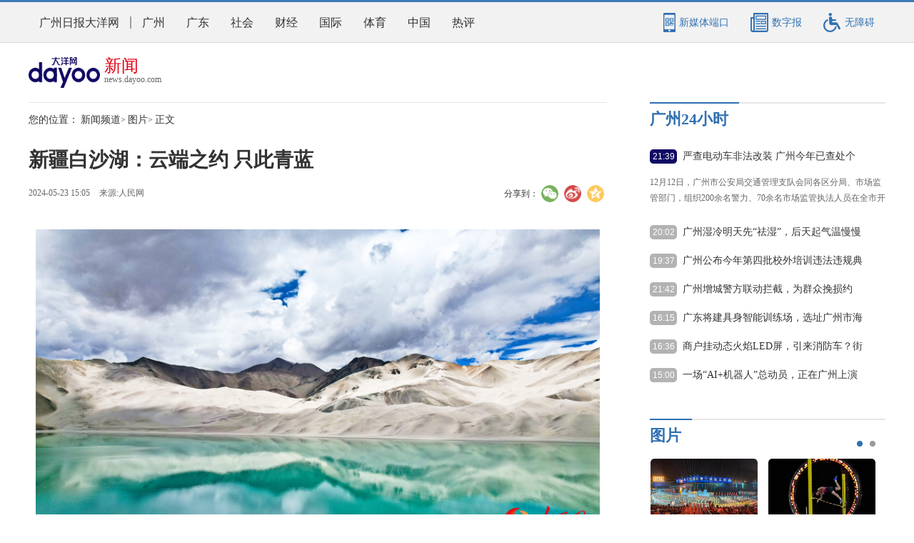

--- FILE ---
content_type: text/html; charset=utf-8
request_url: https://news.dayoo.com/photo/202405/23/140003_54671396_3.htm
body_size: 106660
content:
<!DOCTYPE html>
<html lang="zh-CN">
<head>
	<meta charset="utf-8">
	<meta http-equiv="X-UA-Compatible" content="IE=edge">
	<meta name="viewport" content="width=device-width, initial-scale=1.0, minimum-scale=1.0, maximum-scale=1.0,user-scalable=no" />
	<meta name="googlebot" content="index, follow" />
	
    <title>新疆白沙湖：云端之约 只此青蓝_广州日报大洋网</title>
    <meta name="keywords" content="" />
    <meta name="description" content="白沙山—白沙湖景区，位于新疆克州阿克陶县，白沙山是新疆奇特景观之一，又称为“响沙山”，每当有劲风吹来，白沙山就会发出响声。白沙湖水草肥美、水鸟聚集，青色的山体被白沙所覆盖，半遮半掩，起伏延绵，与山顶的雪山和山下的湖泊河流，形成了气势恢宏的一大奇观，美不胜收。" />
    <meta name="contentid" content="54671396" />
    <meta name="publishdate" content="2024/05/23" />
    <meta name="author" content="李健" />
    <meta name="catalogs" content="" />
    <meta name="filetype" content="1" />
    <meta name="publishedtype" content="1" />
    <meta name="pagetype" content="2" />

	<link rel="stylesheet" href="https://moban.dayoo.com/templateRes/202003/10/51652/51652/globle.css">
	<link rel="stylesheet" href="https://moban.dayoo.com/templateRes/202003/10/51652/slick.css">
	<link rel="stylesheet" href="https://moban.dayoo.com/templateRes/202003/10/51652/article.css">
	<link rel="stylesheet" media="screen and (max-width:768px)"
		href="https://moban.dayoo.com/public/c/2017/static/css/article.responsive.css?v2016070230742">
        <link rel="stylesheet" href="https://moban.dayoo.com/templateRes/202003/10/51652/51652/pc-share-css/share.min.css">
	<script src="https://s2.dayoo.com/jq/1.7.2/jquery-1.7.2.min.js"></script>
        <script src="https://moban.dayoo.com/templateRes/202003/10/51652/pc-share-js/jquery.share.min.js"></script>
</head>
<div style="margin:0 auto;width:0px;height:0px;overflow:hidden;" class="wzaSkip"><img
		src="https://moban.dayoo.com/public/c/2016/static/images/share-icon2.jpg"></div>

<body>
	<!-- top-nav -->
	<!-- top-nav -->
<link rel="stylesheet" type="text/css" href="https://moban.dayoo.com/public/c/2019/statics/css/top-nav.css" />
<link rel="stylesheet" href="https://moban.dayoo.com/templateRes/202205/16/53197/53197/css/zzzs.style.css">
<div id="dayoo_top_nav" class="top-nav ">
    <div class="w1200">
        <ul class="top-nav-links sidenavHid">
            <li><a href="https://www.dayoo.com/">广州日报大洋网</a><i></i></li>
            <li><a href="https://news.dayoo.com/guangzhou/139995.shtml">广州</a></li>
            <li><a href="https://news.dayoo.com/guangdong/139996.shtml">广东</a></li>
            <li><a href="https://news.dayoo.com/society/140000.shtml">社会</a></li>
            <li><a href="https://news.dayoo.com/finance/139999.shtml">财经</a></li>
            <li><a href="https://news.dayoo.com/world/139998.shtml">国际</a></li>
            <li><a href="https://news.dayoo.com/sports/140001.shtml">体育</a></li>
            <li><a href="https://news.dayoo.com/china/139997.shtml">中国</a></li>
            <li><a href="https://news.dayoo.com/guangzhou/153828.shtml">热评</a></li>
        </ul>
        <div class="top-nav-media">
            <a class="guide" target="_blank" href="https://news.dayoo.com/guangzhou/159170.shtml">
                <i class="icon icon1"></i>
                <p>新媒体端口</p>
            </a>
            <a class="guide" target="_blank" href="https://news.dayoo.com/epaper.html">
                <i class="icon icon2"></i>
                <p>数字报</p>
            </a>

            <!-- wza import -->
            <div id='zzzs-assist-open' class="guide">
                <i class="icon icon3"></i>
                <p>无障碍</p>    
            </div>
            <!-- wza import end -->
        </div>
    </div>
</div>
<!-- top-nav end-->

	<!-- top-nav end-->

	<div class="toolbar wzaSkip">
		<div class="to-top" id="to-top" ></div>
		<div class="to-index" id="to-index"><a   href="https://dayoo.com/" target="_blank" ></a></div>
	</div>
	<!--1.0.0-->
	<div class="dy-layout">
		<!-- dy-hd -->
		<div class="dy-hd">
			<div class="dy-i-nav">
				<div class="wzaSkip">
                <a href="https://www.dayoo.com" id="i_home" class="fdn">首页</a>
				<a href="javascript:void(0);" id="i_menu" class="fdn">菜单</a>
                </div>
				<div class="dy-logo">
					<a href="https://www.dayoo.com" target="_blank"><img
							src="https://moban.dayoo.com/templateRes/202001/02/51600/images/index-logo.png" alt="广州日报大洋网"></a>
					<a class="column-name" href="https://news.dayoo.com/" target="_blank">
						<span>新闻</span>
						<span>news.dayoo.com</span>
					</a>
				</div>
			</div>
		</div>
		<!-- dy-hd end-->

		<!-- dy-bd -->
		<div class="dy-bd">
			<!-- dy-content -->
			<div class="dy-content">
				<!-- crumbs -->
				<div class="crumbs">
					<span>您的位置：</span>
                    
                                        <a href="https://news.dayoo.com/index.shtml" target="_self" >新闻频道</a>>
                    <a href="https://news.dayoo.com/photo/140003.shtml" target="_self" >图片</a>>
 
                    <span>正文</span>
				</div>
				<!-- crumbs end-->

				<!-- dy-article -->
				<div class="dy-article">
					<div class="article-hd">

						
                        <h1 id="wza_hd">新疆白沙湖：云端之约 只此青蓝</h1>



						<div class="article-hd-info">
							<div class="article-time-source">
                                
                                <span class="time">2024-05-23 15:05</span>
                                <span class="source">来源:人民网</span>

							</div>
							<!-- article-tool -->
                            <style>
.dy-article{
	overflow: inherit;
	display: inline-block;
	width: 100%;
}
.article-hd .article-hd-info {
	margin-top: 15px;
	overflow: inherit;
	display: inline-block;
	width: 100%;
}
</style>
<div class="pc wzaSkip">
    <div class="share-fixed wzaSkip">
        <span class="share-txt">分享到：</span>
        <ol>
            <li class="row">
                <div class="social-share" data-sites="wechat,weibo,qzone"></div>
            </li>
        </ol>
    </div>
</div>
                            <!-- article-tool end-->
						</div>
					</div>
					<div class="content">

						<div id="text_content">
							
                            <div id="wza_content"><!--enpcontent--><p style="text-align: center; margin-bottom: 0px;"><img src="https://dayooimg.dayoo.com/Photo/202405/23/54671396_6042f950-810c-426d-8680-eb54492ff2e2.png" style="" title=""/></p><p style="text-align: center; margin-bottom: 0px; text-indent: 0em;"><span style="color: rgb(0, 112, 192);">白沙山—白沙湖景区。人民网 李欣洋 摄</span></p><ul pages='6' current='3' class='pages'><li class='page-previous'><a href='https://news.dayoo.com/photo/202405/23/140003_54671396_2.htm'>上一页</a></li><li class='page page1'><a href='https://news.dayoo.com/photo/202405/23/140003_54671396.htm'>1</a></li><li class='page page2'><a href='https://news.dayoo.com/photo/202405/23/140003_54671396_2.htm'>2</a></li><li class='page page3 page-active'>3</li><li class='page page4'><a href='https://news.dayoo.com/photo/202405/23/140003_54671396_4.htm'>4</a></li><li class='page page5'><a href='https://news.dayoo.com/photo/202405/23/140003_54671396_5.htm'>5</a></li><li class='page page6'><a href='https://news.dayoo.com/photo/202405/23/140003_54671396_6.htm'>6</a></li><li class='page-next'><a href='https://news.dayoo.com/photo/202405/23/140003_54671396_4.htm'>下一页</a></li><li class='page-all'><a href='https://news.dayoo.com/photo/202405/23/140003_54671396_0.htm'>全文阅读</a></li></ul><!--/enpcontent--><!--enpproperty <articleid>54671396</articleid><date>2024-05-23 15:05:01:629</date><author></author><title>新疆白沙湖：云端之约 只此青蓝</title><keyword></keyword><subtitle></subtitle><introtitle></introtitle><siteid>1</siteid><nodeid>140003</nodeid><nodename>图片</nodename><nodesearchname>图片</nodesearchname><picurl>https://dayooimg.dayoo.com/Photo/202405/23/54671396_t1_81X0X600X292_5ca9a9a5-520c-44cb-8fcc-639334c03e19.png</picurl><picbig>https://dayooimg.dayoo.com/Photo/202405/23/54671396_t1_81X0X600X292_5ca9a9a5-520c-44cb-8fcc-639334c03e19.png</picbig><picmiddle></picmiddle><picsmall></picsmall><url>https://news.dayoo.com/photo/202405/23/140003_54671396_3.htm</url><urlpad>null</urlpad><sourcename>人民网</sourcename><abstract>白沙山—白沙湖景区，位于新疆克州阿克陶县，白沙山是新疆奇特景观之一，又称为“响沙山”，每当有劲风吹来，白沙山就会发出响声。白沙湖水草肥美、水鸟聚集，青色的山体被白沙所覆盖，半遮半掩，起伏延绵，与山顶的雪山和山下的湖泊河流，形成了气势恢宏的一大奇观，美不胜收。</abstract><channel>1</channel><journalist></journalist><type>0</type><countPic>6</countPic><liability></liability><tag></tag>/enpproperty--></div>

						</div>
						 
                           <div class="editor">[ 编辑： 李健 ]</div>

						<div style="margin:0 auto;width:0px;height:0px;overflow:hidden;" class="wzaSkip"><img
								src="https://moban.dayoo.com/public/c/2016/static/images/share-icon.jpg"></div>

					</div>
				</div>
				<!-- dy-article end-->

				<!-- dy-article-share -->
				<!-- 免责 -->
<style>
.mz{height: 39px;line-height: 39px;background: #f2f2f2;border-bottom: 1px solid #eaeaea;font-size: 12px;text-align: center;color: #808080;margin-top: 20px;}
.dy-article-share{margin-top: 0;}
</style>
<div class="mz">免责声明：文中图片如有版权问题请联系网站处理，谢谢。</div>
<!-- 免责 end-->
<div class="dy-article-share wzaSkip">
	<div class="share-fixed">
        <span class="share-txt">分享到：</span>
        <ol>
            <li class="row">
                <div class="social-share" data-sites="wechat,weibo,qzone"></div>
            </li>
        </ol>
    </div>
</div>
				<!-- dy-article-share end-->

				<!-- 内容推荐 -->
				<div class="dy-article-newspush">
    <div class="tab-hd" id="articletabhd">
        <div class="current">广州</div>
        <div>广东</div>
        <div>社会</div>
        <div>财经</div>
        <div>国际</div>
        <div>体育</div>
        <div>热评</div>
    </div>

    <div class="tab-bd" id="articletabbd">
        <!-- 广州 -->
        <div>
            
                        <div class="news-item">
            <div class="h2tit"><a href="https://news.dayoo.com/guangzhou/202512/13/139995_54905360.htm" target="_blank">广州增城警方联动拦截，为群众挽损约190万元</a></div>
            <div class="news-item-c">
            <div class="img-area">
            <a href="https://news.dayoo.com/guangzhou/202512/13/139995_54905360.htm"><img class="news-list-pic" src="https://dayooimg.dayoo.com/www/202512/13/54905360_t1_14X144X364X341_eca422d5-fd33-4845-9eba-e2bc614aa4ef.jpg" alt="广州增城警方联动拦截，为群众挽损约190万元" /></a>
            </div>
            <div class="txt-area">
            <div class="news-abst"><p>望着眼前沉甸甸的金条，陈女士心里一阵后怕——没想到网上的“投资导师”，面具下竟是狡诈的诈骗分子。近期，广州增城警方联合拦截一起投资诈骗，为事主挽回损失约190万元。</p></div>
            <div class="news-time">2025-12-13 21:42</div>
            </div>
            </div>
            </div>
            <div class="news-item">
            <div class="h2tit"><a href="https://news.dayoo.com/guangzhou/202512/13/139995_54905361.htm" target="_blank">严查电动车非法改装 广州今年已查处个人改装1565人</a></div>
            <div class="news-item-c">
            <div class="txt-area" style="width:100%;">
            <div class="news-abst"><p>​12月12日，广州市公安局交通管理支队会同各区分局、市场监管部门，组织200余名警力、70余名市场监管执法人员在全市开展统一行动。</p></div>
            <div class="news-time">2025-12-13 21:39</div>
            </div>
            </div>
            </div>
            <div class="news-item">
            <div class="h2tit"><a href="https://news.dayoo.com/guangzhou/202512/13/139995_54905330.htm" target="_blank">广州湿冷明天先“祛湿”，后天起气温慢慢回升</a></div>
            <div class="news-item-c">
            <div class="img-area">
            <a href="https://news.dayoo.com/guangzhou/202512/13/139995_54905330.htm"><img class="news-list-pic" src="https://dayooimg.dayoo.com/www/202512/13/54905330_t1_7X0X600X334_7adcafb8-4f90-4f12-9279-a463a3bd86cd.jpg" alt="广州湿冷明天先“祛湿”，后天起气温慢慢回升" /></a>
            </div>
            <div class="txt-area">
            <div class="news-abst"><p>湿冷驾到，一夜之间广州仿佛从夏天直接跨入冬天。冷空气三板斧还没耍完，雨水先鸣金收兵，明天（12月14日）广州天气渐转多云，后天日间气温有所回升。</p></div>
            <div class="news-time">2025-12-13 20:02</div>
            </div>
            </div>
            </div>
            <div class="news-item">
            <div class="h2tit"><a href="https://news.dayoo.com/guangzhou/202512/13/139995_54905309.htm" target="_blank">广州公布今年第四批校外培训违法违规典型案例</a></div>
            <div class="news-item-c">
            <div class="txt-area" style="width:100%;">
            <div class="news-abst"><p>12月12日，广州市教育局在“广州教育”公众号公布2025年第四批校外培训违法违规典型案例。其中，有校外培训公司未经审批开展校外培训，被罚款超38万元。</p></div>
            <div class="news-time">2025-12-13 19:37</div>
            </div>
            </div>
            </div>
            <div class="news-item">
            <div class="h2tit"><a href="https://news.dayoo.com/guangzhou/202512/13/139995_54905295.htm" target="_blank">地铁22号线后通段票价公布，最高4元；全线最高7元，芳村到广州南站5元</a></div>
            <div class="news-item-c">
            <div class="img-area">
            <a href="https://news.dayoo.com/guangzhou/202512/13/139995_54905295.htm"><img class="news-list-pic" src="https://dayooimg.dayoo.com/www/202512/13/54905295_t1_6X102X583X427_58fdc9d1-1362-4dd5-8fcf-64913feaeee6.jpg" alt="地铁22号线后通段票价公布，最高4元；全线最高7元，芳村到广州南站5元" /></a>
            </div>
            <div class="txt-area">
            <div class="news-abst"><p>近日，广州地铁22号线后通段（芳村—陈头岗）票价获得市发改委批复。后通段最高票价4元，22号线全线（芳村—番禺广场）最高票价7元。其中，芳村到广州南站5元。</p></div>
            <div class="news-time">2025-12-13 17:41</div>
            </div>
            </div>
            </div>
            <div class="news-item">
            <div class="h2tit"><a href="https://news.dayoo.com/guangzhou/202512/13/139995_54905294.htm" target="_blank">105名工匠脱颖而出！广州市第八届建筑工匠技能擂台赛闭幕</a></div>
            <div class="news-item-c">
            <div class="img-area">
            <a href="https://news.dayoo.com/guangzhou/202512/13/139995_54905294.htm"><img class="news-list-pic" src="https://dayooimg.dayoo.com/www/202512/13/54905294_t1_2X47X600X383_3e4845ba-a789-47d4-b06d-03f185de498a.jpg" alt="105名工匠脱颖而出！广州市第八届建筑工匠技能擂台赛闭幕" /></a>
            </div>
            <div class="txt-area">
            <div class="news-abst"><p>13日，广州市第八届建筑工匠技能擂台赛落幕。本届赛事由广州市住房和城乡建设局、广州市总工会、广州市人力资源和社会保障局、白云区人民政府联合主办，广州市建筑业管理服务中心组织、广州市建筑集团有限公司承办，吸引全市两百余名顶尖建筑技能人才同台竞技，最终105名优秀选手脱颖而出并荣获奖项。</p></div>
            <div class="news-time">2025-12-13 17:40</div>
            </div>
            </div>
            </div>
            <div class="news-item">
            <div class="h2tit"><a href="https://news.dayoo.com/guangzhou/202512/13/139995_54905277.htm" target="_blank">商户挂动态火焰LED屏，引来消防车？街道回应</a></div>
            <div class="news-item-c">
            <div class="txt-area" style="width:100%;">
            <div class="news-abst"><p>近日，“广州一商户挂动态火焰LED屏，引起群众误会、引来5辆消防车”的消息引发全国关注。</p></div>
            <div class="news-time">2025-12-13 16:36</div>
            </div>
            </div>
            </div>
            <div class="news-item">
            <div class="h2tit"><a href="https://news.dayoo.com/guangzhou/202512/13/139995_54905249.htm" target="_blank">一场“AI+机器人”总动员，正在广州上演</a></div>
            <div class="news-item-c">
            <div class="img-area">
            <a href="https://news.dayoo.com/guangzhou/202512/13/139995_54905249.htm"><img class="news-list-pic" src="https://dayooimg.dayoo.com/www/202512/13/54905249_t1_61X31X600X334_e7ccf2e4-f257-4ecb-b367-20648d11cd33.jpg" alt="一场“AI+机器人”总动员，正在广州上演" /></a>
            </div>
            <div class="txt-area">
            <div class="news-abst"><p>这几天，广州正在上演一场极具未来感的“机器人总动员”。</p></div>
            <div class="news-time">2025-12-13 15:00</div>
            </div>
            </div>
            </div>
            <div class="news-item">
            <div class="h2tit"><a href="https://news.dayoo.com/guangzhou/202512/13/139995_54905183.htm" target="_blank">“广州造”游戏《鸣潮》接棒“黑神话”获奖</a></div>
            <div class="news-item-c">
            <div class="txt-area" style="width:100%;">
            <div class="news-abst"><p>​北京时间12月12日上午，有“游戏奥斯卡”之称的TGA（THE GAMES AWARDS）年度游戏大奖正式揭晓。</p></div>
            <div class="news-time">2025-12-13 11:08</div>
            </div>
            </div>
            </div>
            <div class="news-item">
            <div class="h2tit"><a href="https://news.dayoo.com/guangzhou/202512/13/139995_54905179.htm" target="_blank">让机器人从舞台走向工厂，广东加速布局“AI+制造”创新生态</a></div>
            <div class="news-item-c">
            <div class="img-area">
            <a href="https://news.dayoo.com/guangzhou/202512/13/139995_54905179.htm"><img class="news-list-pic" src="https://dayooimg.dayoo.com/www/202512/13/54905179_t1_14X34X600X364_3650f4d6-3af6-424b-ba82-a4b657ae8b45.jpg" alt="让机器人从舞台走向工厂，广东加速布局“AI+制造”创新生态" /></a>
            </div>
            <div class="txt-area">
            <div class="news-abst"><p>当前人工智能与机器人加速演进，粤港澳大湾区产业基础雄厚、应用场景丰富，是推动新型工业化和智能制造升级的重要阵地。</p></div>
            <div class="news-time">2025-12-13 10:50</div>
            </div>
            </div>
            </div>

        </div>
        <!-- 广州 end-->

        <!-- 广东 -->
        <div>
            
                        <div class="news-item">
            <div class="h2tit"><a href="https://news.dayoo.com/guangdong/202512/13/139996_54905350.htm" target="_blank">跨障碍、迎宾客、倒饮料……广东省人工智能与机器人技能大赛收官</a></div>
            <div class="news-item-c">
            <div class="img-area">
            <a href="https://news.dayoo.com/guangdong/202512/13/139996_54905350.htm"><img class="news-list-pic" src="https://dayooimg.dayoo.com/Guangdong/202512/13/54905350_t1_2X0X583X327_496b4179-b717-42c2-ab18-438cd9d8070c.jpg" alt="跨障碍、迎宾客、倒饮料……广东省人工智能与机器人技能大赛收官" /></a>
            </div>
            <div class="txt-area">
            <div class="news-abst"><p>2025年粤港澳大湾区人工智能与机器人产业大会暨广东省人工智能与机器人技能大赛，于12月12日至14日在广州越秀国际会议中心举行。其中，广东省人工智能与机器人技能大赛于12月13日下午圆满收官。</p></div>
            <div class="news-time">2025-12-13 20:18</div>
            </div>
            </div>
            </div>
            <div class="news-item">
            <div class="h2tit"><a href="https://news.dayoo.com/guangdong/202512/13/139996_54905346.htm" target="_blank">太罕见！东莞一棵荔枝树居然在12月结出荔枝果</a></div>
            <div class="news-item-c">
            <div class="img-area">
            <a href="https://news.dayoo.com/guangdong/202512/13/139996_54905346.htm"><img class="news-list-pic" src="https://dayooimg.dayoo.com/Guangdong/202512/13/54905346_t1_2X49X442X297_a49c37ed-509d-4245-8e63-f86fa9898898_zsize.jpg" alt="太罕见！东莞一棵荔枝树居然在12月结出荔枝果" /></a>
            </div>
            <div class="txt-area">
            <div class="news-abst"><p>12月结果的荔枝你见过吗？正当北方城市迎来降雪，东莞却有一棵荔枝树结果了。</p></div>
            <div class="news-time">2025-12-13 20:57</div>
            </div>
            </div>
            </div>
            <div class="news-item">
            <div class="h2tit"><a href="https://news.dayoo.com/guangdong/202512/13/139996_54905333.htm" target="_blank">搭好舞台，建好平台，广东种博会为“百千万工程”聚势赋能</a></div>
            <div class="news-item-c">
            <div class="img-area">
            <a href="https://news.dayoo.com/guangdong/202512/13/139996_54905333.htm"><img class="news-list-pic" src="https://dayooimg.dayoo.com/Guangdong/202512/13/54905333_t1_0X16X600X354_938a588e-aa1c-40d5-a315-06236b691101.jpg" alt="搭好舞台，建好平台，广东种博会为“百千万工程”聚势赋能" /></a>
            </div>
            <div class="txt-area">
            <div class="news-abst"><p>“种博会是一个很好的平台，我每年来都收获满满。”由广东省农业农村厅主办的第二十四届广东种业博览会现代农业装备展现场，汕尾市甘薯种植户郑兰芳四处“淘宝”。在去年广东种业博览会上，广东省现代农业装备研究院首次展示薯类全程机械化装备，受到众多农机经销商关注，在对比了性能、价格等后，她一口气订购了10台。</p></div>
            <div class="news-time">2025-12-13 20:12</div>
            </div>
            </div>
            </div>
            <div class="news-item">
            <div class="h2tit"><a href="https://news.dayoo.com/guangdong/202512/13/139996_54905331.htm" target="_blank">李泽湘：大湾区完整的供应链体系是发展“新工科教育”得天独厚的条件</a></div>
            <div class="news-item-c">
            <div class="img-area">
            <a href="https://news.dayoo.com/guangdong/202512/13/139996_54905331.htm"><img class="news-list-pic" src="https://dayooimg.dayoo.com/Guangdong/202512/13/54905331_t1_10X2X600X334_7faec053-57ca-4f70-85a8-c73f16a7e01d.jpg" alt="李泽湘：大湾区完整的供应链体系是发展“新工科教育”得天独厚的条件" /></a>
            </div>
            <div class="txt-area">
            <div class="news-abst"><p>13日下午，2025年粤港澳大湾区人工智能与机器人产业大会开幕式上，固高科技董事长、XbotPark机器人基地发起人、有“大疆教父”之称的香港科技大学电子与计算机工程学系教授李泽湘介绍了他眼中的“新工科教育”。</p></div>
            <div class="news-time">2025-12-13 20:03</div>
            </div>
            </div>
            </div>
            <div class="news-item">
            <div class="h2tit"><a href="https://news.dayoo.com/guangdong/202512/13/139996_54905332.htm" target="_blank">腾讯集团副总裁李强：过去一年大模型相关投入超1000亿元</a></div>
            <div class="news-item-c">
            <div class="img-area">
            <a href="https://news.dayoo.com/guangdong/202512/13/139996_54905332.htm"><img class="news-list-pic" src="https://dayooimg.dayoo.com/Guangdong/202512/13/54905332_t1_2X36X600X372_78121ff5-e742-4467-85a0-d3391291439b.jpg" alt="腾讯集团副总裁李强：过去一年大模型相关投入超1000亿元" /></a>
            </div>
            <div class="txt-area">
            <div class="news-abst"><p>“腾讯已经与全国40余家具身智能企业建立合作关系，其中超过20家为广东省内企业”。12月13日下午，2025年粤港澳大湾区人工智能与机器人产业大会开幕式上，腾讯集团副总裁、政企业务总裁李强以“智能驱动，为大湾区产业升级提速”为主题，系统介绍了腾讯作为一家科技企业，在以AI为代表的新一轮科技创新浪潮中的角色、定位和作用。</p></div>
            <div class="news-time">2025-12-13 19:33</div>
            </div>
            </div>
            </div>
            <div class="news-item">
            <div class="h2tit"><a href="https://news.dayoo.com/guangdong/202512/13/139996_54905297.htm" target="_blank">周济：未来10年中国制造产业将实现从“数字化转型”到“智能化升级”</a></div>
            <div class="news-item-c">
            <div class="img-area">
            <a href="https://news.dayoo.com/guangdong/202512/13/139996_54905297.htm"><img class="news-list-pic" src="https://dayooimg.dayoo.com/Guangdong/202512/13/54905297_t1_3X32X600X368_5939b213-563b-42d3-940a-7cf8bbba1d53.jpg" alt="周济：未来10年中国制造产业将实现从“数字化转型”到“智能化升级”" /></a>
            </div>
            <div class="txt-area">
            <div class="news-abst"><p>12月12日至14日，2025年粤港澳大湾区人工智能与机器人产业大会暨广东省人工智能与机器人技能大赛（简称：XAIR大会）在广州举行。</p></div>
            <div class="news-time">2025-12-13 18:11</div>
            </div>
            </div>
            </div>
            <div class="news-item">
            <div class="h2tit"><a href="https://news.dayoo.com/guangdong/202512/13/139996_54905293.htm" target="_blank">XAIR大会开幕，国内外院士专家、企业领袖同台论道</a></div>
            <div class="news-item-c">
            <div class="img-area">
            <a href="https://news.dayoo.com/guangdong/202512/13/139996_54905293.htm"><img class="news-list-pic" src="https://dayooimg.dayoo.com/Guangdong/202512/13/54905293_t1_5X16X600X351_67e67ca7-fdc7-477e-b623-f9bd45ea6b01.jpg" alt="XAIR大会开幕，国内外院士专家、企业领袖同台论道" /></a>
            </div>
            <div class="txt-area">
            <div class="news-abst"><p>2025年粤港澳大湾区人工智能与机器人产业大会暨广东省人工智能与机器人技能大赛，于12月12日至14日在广州越秀国际会议中心举行。</p></div>
            <div class="news-time">2025-12-13 17:28</div>
            </div>
            </div>
            </div>
            <div class="news-item">
            <div class="h2tit"><a href="https://news.dayoo.com/guangdong/202512/13/139996_54905292.htm" target="_blank">广东省人工智能与机器人产业综合排名稳居全国首位</a></div>
            <div class="news-item-c">
            <div class="img-area">
            <a href="https://news.dayoo.com/guangdong/202512/13/139996_54905292.htm"><img class="news-list-pic" src="https://dayooimg.dayoo.com/Guangdong/202512/13/54905292_t1_4X68X600X403_89e4922b-5f79-407f-bbcc-96f32cf7cd27.jpg" alt="广东省人工智能与机器人产业综合排名稳居全国首位" /></a>
            </div>
            <div class="txt-area">
            <div class="news-abst"><p>2025年粤港澳大湾区人工智能与机器人产业大会暨广东省人工智能与机器人技能大赛开幕式于2025年12月13日下午举行，《2025年广东省人工智能与机器人产业发展白皮书》暨《AIR珠江指数报告（2025）》在开幕式上发布。</p></div>
            <div class="news-time">2025-12-13 17:20</div>
            </div>
            </div>
            </div>
            <div class="news-item">
            <div class="h2tit"><a href="https://news.dayoo.com/guangdong/202512/13/139996_54905276.htm" target="_blank">广东将建具身智能训练场，选址广州市海珠区</a></div>
            <div class="news-item-c">
            <div class="img-area">
            <a href="https://news.dayoo.com/guangdong/202512/13/139996_54905276.htm"><img class="news-list-pic" src="https://dayooimg.dayoo.com/Guangdong/202512/13/54905276_t1_1X66X600X403_a27ebb73-54e9-4dc8-acf3-22ff683d41ef.jpg" alt="广东将建具身智能训练场，选址广州市海珠区" /></a>
            </div>
            <div class="txt-area">
            <div class="news-abst"><p>12月13日，2025年粤港澳大湾区人工智能与机器人产业大会开幕式在广州召开。会上举行了广东省具身智能训练场“1+1+N”体系发布仪式。</p></div>
            <div class="news-time">2025-12-13 16:15</div>
            </div>
            </div>
            </div>
            <div class="news-item">
            <div class="h2tit"><a href="https://news.dayoo.com/guangdong/202512/13/139996_54905247.htm" target="_blank">2025年我国电影票房破500亿元，广东稳居全国第一</a></div>
            <div class="news-item-c">
            <div class="img-area">
            <a href="https://news.dayoo.com/guangdong/202512/13/139996_54905247.htm"><img class="news-list-pic" src="https://dayooimg.dayoo.com/Guangdong/202512/13/54905247_t1_4X4X210X120_e7f5d3f0-c49e-4ef7-9e92-da0bd26c81f7_zsize.jpg" alt="2025年我国电影票房破500亿元，广东稳居全国第一" /></a>
            </div>
            <div class="txt-area">
            <div class="news-abst"><p>根据国家电影局统计，截至2025年12月13日14时30分，全年总票房已达500.03亿元，总人次为11.94亿，其中国产影片票房为409.52亿元，国产影片份额为81.90%。全年票房过亿元影片50部，其中国产影片33部，外国影片17部。</p></div>
            <div class="news-time">2025-12-13 14:59</div>
            </div>
            </div>
            </div>

        </div>
        <!-- 广东 end-->
        
        <!-- 社会 -->
        <div>
            
                        <div class="news-item">
            <div class="h2tit"><a href="https://news.dayoo.com/society/202512/13/140000_54905296.htm" target="_blank">北方“雪后寒”，南方骤降10℃！天气将迎来反转</a></div>
            <div class="news-item-c">
            <div class="txt-area" style="width:100%;">
            <div class="news-abst"><p>昨天，中东部地区出现今年立冬以来最大规模雨雪天气，北方大范围降雪上线，局地达到暴雪量级，许多地方初雪虽迟但到。</p></div>
            <div class="news-time">2025-12-13 18:34</div>
            </div>
            </div>
            </div>
            <div class="news-item">
            <div class="h2tit"><a href="https://news.dayoo.com/society/202512/13/140000_54905298.htm" target="_blank">双子座流星雨即将迎来极大 实用观星指南来了</a></div>
            <div class="news-item-c">
            <div class="img-area">
            <a href="https://news.dayoo.com/society/202512/13/140000_54905298.htm"><img class="news-list-pic" src="https://dayooimg.dayoo.com/Society/202512/13/54905298_t1_135X27X524X246_02773b3a-528c-4b4a-b2ec-a05b1302adcd_zsize_zsize.jpg" alt="双子座流星雨即将迎来极大 实用观星指南来了" /></a>
            </div>
            <div class="txt-area">
            <div class="news-abst"><p>今晚，年终最值得期待的天象奇观——双子座流星雨进入最佳观赏时间窗口。作为北半球的三大流星雨之一，双子座流星雨因其流量大、稳定、持续时间长的特点，成为天文爱好者与普通观众共同期待的天象奇观。</p></div>
            <div class="news-time">2025-12-13 18:27</div>
            </div>
            </div>
            </div>
            <div class="news-item">
            <div class="h2tit"><a href="https://news.dayoo.com/society/202512/13/140000_54905288.htm" target="_blank">三预警齐发！多地气温创新低，这些危险要警惕→</a></div>
            <div class="news-item-c">
            <div class="txt-area" style="width:100%;">
            <div class="news-abst"><p>昨日，北京、天津、济南等多地迎来今冬初雪。今日，影响我国的雨雪天气趋于结束，但寒潮带来的降温还在持续。</p></div>
            <div class="news-time">2025-12-13 17:36</div>
            </div>
            </div>
            </div>
            <div class="news-item">
            <div class="h2tit"><a href="https://news.dayoo.com/society/202512/13/140000_54905284.htm" target="_blank">山西忻州忻府区发生3.4级地震 震源深度24公里</a></div>
            <div class="news-item-c">
            <div class="img-area">
            <a href="https://news.dayoo.com/society/202512/13/140000_54905284.htm"><img class="news-list-pic" src="https://dayooimg.dayoo.com/Society/202512/13/54905284_t1_9X62X525X352_5beb5e5e-9500-499f-b890-12c7ffa82a31.jpg" alt="山西忻州忻府区发生3.4级地震 震源深度24公里" /></a>
            </div>
            <div class="txt-area">
            <div class="news-abst"><p>中国地震台网正式测定：12月13日17时20分，在山西忻州市忻府区（北纬38.53度，东经112.82度）发生3.4级地震，震源深度24公里。</p></div>
            <div class="news-time">2025-12-13 17:23</div>
            </div>
            </div>
            </div>
            <div class="news-item">
            <div class="h2tit"><a href="https://news.dayoo.com/society/202512/13/140000_54905275.htm" target="_blank">听“好友”建议炒股亏170万！损失能让对方赔吗</a></div>
            <div class="news-item-c">
            <div class="img-area">
            <a href="https://news.dayoo.com/society/202512/13/140000_54905275.htm"><img class="news-list-pic" src="https://dayooimg.dayoo.com/Society/202512/13/54905275_t1_18X32X576X346_ca98d87e-04c1-4a37-877d-9dfd5e60fd46.jpg" alt="听“好友”建议炒股亏170万！损失能让对方赔吗" /></a>
            </div>
            <div class="txt-area">
            <div class="news-abst"><p>炒股有风险，入市需谨慎。有些股民为获得高收益，听信“好友”建议炒股。如果赔钱了，可以要求“好友”赔偿损失吗？近日，广东江门新会法院审结一起因听信“好友”建议炒股亏170万元引发的纠纷案件。</p></div>
            <div class="news-time">2025-12-13 16:29</div>
            </div>
            </div>
            </div>
            <div class="news-item">
            <div class="h2tit"><a href="https://news.dayoo.com/society/202512/13/140000_54905283.htm" target="_blank">国家医保局：明年力争实现生娃基本“不花钱”</a></div>
            <div class="news-item-c">
            <div class="img-area">
            <a href="https://news.dayoo.com/society/202512/13/140000_54905283.htm"><img class="news-list-pic" src="https://dayooimg.dayoo.com/Society/202512/13/54905283_5fd0534b-0d8d-4de6-838a-d152697f67ff.jpg" alt="国家医保局：明年力争实现生娃基本“不花钱”" /></a>
            </div>
            <div class="txt-area">
            <div class="news-abst"><p>12月13日，全国医疗保障工作会议在北京召开，国家医保局在会议上发布多项数据和措施。</p></div>
            <div class="news-time">2025-12-13 16:28</div>
            </div>
            </div>
            </div>
            <div class="news-item">
            <div class="h2tit"><a href="https://news.dayoo.com/society/202512/13/140000_54905248.htm" target="_blank">向遇难同胞致哀，今日南京全城鸣响防空警报</a></div>
            <div class="news-item-c">
            <div class="img-area">
            <a href="https://news.dayoo.com/society/202512/13/140000_54905248.htm"><img class="news-list-pic" src="https://dayooimg.dayoo.com/Society/202512/13/54905248_t1_136X55X580X305_ce8ce71d-a38d-4e72-9f03-bd54ce06fcf3.jpg" alt="向遇难同胞致哀，今日南京全城鸣响防空警报" /></a>
            </div>
            <div class="txt-area">
            <div class="news-abst"><p>1937年12月13日，侵华日军野蛮侵入南京，在长达40多天惨绝人寰的大屠杀中，30万同胞惨遭杀戮。</p></div>
            <div class="news-time">2025-12-13 15:16</div>
            </div>
            </div>
            </div>
            <div class="news-item">
            <div class="h2tit"><a href="https://news.dayoo.com/society/202512/13/140000_54905235.htm" target="_blank">3万元1支药剂疑失效后注射患儿 重庆市卫健委通报</a></div>
            <div class="news-item-c">
            <div class="txt-area" style="width:100%;">
            <div class="news-abst"><p>记者12月13日从重庆市卫生健康委获悉，针对网上反映的重庆医科大学附属儿童医院为患儿注射疑似失效药的情况，经重庆市卫生健康委专项调查组初步调查，当事医生存在违规存储药物情况，将依法依规严肃处理。</p></div>
            <div class="news-time">2025-12-13 15:13</div>
            </div>
            </div>
            </div>
            <div class="news-item">
            <div class="h2tit"><a href="https://news.dayoo.com/society/202512/13/140000_54905190.htm" target="_blank">快舟十一号遥八运载火箭发射成功</a></div>
            <div class="news-item-c">
            <div class="img-area">
            <a href="https://news.dayoo.com/society/202512/13/140000_54905190.htm"><img class="news-list-pic" src="https://dayooimg.dayoo.com/Society/202512/13/54905190_e462b32b-3dcd-4c5a-bebe-cd3255416075.jpg" alt="快舟十一号遥八运载火箭发射成功" /></a>
            </div>
            <div class="txt-area">
            <div class="news-abst"><p>北京时间2025年12月13日9时08分，快舟十一号遥八运载火箭在酒泉卫星发射中心发射升空，将迪迩五号空间试验器、希望五号二期卫星顺利送入轨道，飞行试验任务获得成功。</p></div>
            <div class="news-time">2025-12-13 10:15</div>
            </div>
            </div>
            </div>
            <div class="news-item">
            <div class="h2tit"><a href="https://news.dayoo.com/society/202512/13/140000_54905191.htm" target="_blank">9件文物铭记南京大屠杀血与泪</a></div>
            <div class="news-item-c">
            <div class="txt-area" style="width:100%;">
            <div class="news-abst"><p>侵华日军的暴行照片集、盖有 “南京陷落纪念” 邮戳的信件、报道 “百人斩” 竞赛的报纸......每一件文物，都是固定历史真相的铆钉。</p></div>
            <div class="news-time">2025-12-13 10:27</div>
            </div>
            </div>
            </div>

        </div>
        <!-- 社会 end-->

        <!-- 财经 -->
        <div>
            
                        <div class="news-item">
            <div class="h2tit"><a href="https://news.dayoo.com/finance/202407/30/139999_54693993.htm" target="_blank">2024暑期档票房破75亿</a></div>
            <div class="news-item-c">
            <div class="txt-area" style="width:100%;">
            <div class="news-abst"><p>据网络平台实时数据，截至7月30日18时35分 ，2024年暑期档（6月-8月）档期总票房（含预售）突破75亿！《抓娃娃》《默杀》《云边有个小卖部》暂列档期票房榜前三位。</p></div>
            <div class="news-time">2024-07-30 18:56</div>
            </div>
            </div>
            </div>
            <div class="news-item">
            <div class="h2tit"><a href="https://news.dayoo.com/finance/202407/26/139999_54692031.htm" target="_blank">俞敏洪：与辉同行的全部净利润奖励给董宇辉</a></div>
            <div class="news-item-c">
            <div class="txt-area" style="width:100%;">
            <div class="news-abst"><p>7月25日，俞敏洪在微信公号发布《致东方甄选股东朋友的一封公开信》。</p></div>
            <div class="news-time">2024-07-26 12:34</div>
            </div>
            </div>
            </div>
            <div class="news-item">
            <div class="h2tit"><a href="https://news.dayoo.com/finance/202407/26/139999_54691950.htm" target="_blank">上半年我国跨区域人员流动量324.1亿人次</a></div>
            <div class="news-item-c">
            <div class="img-area">
            <a href="https://news.dayoo.com/finance/202407/26/139999_54691950.htm"><img class="news-list-pic" src="https://dayooimg.dayoo.com/Finance/202407/26/54691950_t1_1X76X585X405_803357a3-81f2-4198-95a9-a1da1946d165.jpeg" alt="上半年我国跨区域人员流动量324.1亿人次" /></a>
            </div>
            <div class="txt-area">
            <div class="news-abst"><p>上半年，交通运输经济运行持续向好、总体平稳，货运量、港口货物吞吐量、人员流动量等交通运输主要指标均实现较快增长。</p></div>
            <div class="news-time">2024-07-26 10:03</div>
            </div>
            </div>
            </div>
            <div class="news-item">
            <div class="h2tit"><a href="https://news.dayoo.com/finance/202407/26/139999_54691876.htm" target="_blank">低至五折！大理、拉萨等热门目的地机票便宜了</a></div>
            <div class="news-item-c">
            <div class="img-area">
            <a href="https://news.dayoo.com/finance/202407/26/139999_54691876.htm"><img class="news-list-pic" src="https://dayooimg.dayoo.com/Finance/202407/26/54691876_t1_127X12X555X253_da1d23a4-3ac5-46ee-afb3-34f8ca727fa6.jpg" alt="低至五折！大理、拉萨等热门目的地机票便宜了" /></a>
            </div>
            <div class="txt-area">
            <div class="news-abst"><p>​暑运期间，民航市场火热。记者了解到，这个暑期西北、西南等地区干支线增班最多。</p></div>
            <div class="news-time">2024-07-26 06:51</div>
            </div>
            </div>
            </div>
            <div class="news-item">
            <div class="h2tit"><a href="https://news.dayoo.com/finance/202407/26/139999_54691984.htm" target="_blank">理财档案丨增厚储蓄险收益浮动收益产品上位</a></div>
            <div class="news-item-c">
            <div class="txt-area" style="width:100%;">
            <div class="news-abst"><p>近日有消息称，人身险产品预定利率将再度“降档”。其中，传统型人身险产品的预定利率或将从3%下调至2.5%，这距离预定利率3.5%下调至3.0%还不足1年。</p></div>
            <div class="news-time">2024-07-26 04:20</div>
            </div>
            </div>
            </div>
            <div class="news-item">
            <div class="h2tit"><a href="https://news.dayoo.com/finance/202407/26/139999_54691983.htm" target="_blank">“提前还房贷”再度升温，如何还款更划算？</a></div>
            <div class="news-item-c">
            <div class="img-area">
            <a href="https://news.dayoo.com/finance/202407/26/139999_54691983.htm"><img class="news-list-pic" src="https://dayooimg.dayoo.com/Finance/202407/26/54691983_t1_21X7X595X330_7e02c96f-a654-4975-a2d7-f8c56de474cf.jpg" alt="“提前还房贷”再度升温，如何还款更划算？" /></a>
            </div>
            <div class="txt-area">
            <div class="news-abst"><p>伴随着一系列降息和房贷新政落地，当前首套房和二套房贷款利率均降至“3时代”，新增房贷与存量房贷利率差距加大，部分差距已高达100BP，同样是200万元房贷，总利息相差27万元左右。</p></div>
            <div class="news-time">2024-07-26 04:20</div>
            </div>
            </div>
            </div>
            <div class="news-item">
            <div class="h2tit"><a href="https://news.dayoo.com/finance/202407/26/139999_54691982.htm" target="_blank">人民币盘中升破7.21 对美元汇率创下5月初以来新高</a></div>
            <div class="news-item-c">
            <div class="txt-area" style="width:100%;">
            <div class="news-abst"><p>7月25日，在岸、离岸人民币对美元汇率上涨，且涨势盘中进一步扩大，均升破7.21关口，当日在岸人民币对美元涨超680个基点，离岸人民币对美元涨超580个基点，创下5月初以来的新高。</p></div>
            <div class="news-time">2024-07-26 04:20</div>
            </div>
            </div>
            </div>
            <div class="news-item">
            <div class="h2tit"><a href="https://news.dayoo.com/finance/202407/26/139999_54691979.htm" target="_blank">六大行下调人民币存款利率 中小银行梯次跟进</a></div>
            <div class="news-item-c">
            <div class="img-area">
            <a href="https://news.dayoo.com/finance/202407/26/139999_54691979.htm"><img class="news-list-pic" src="https://dayooimg.dayoo.com/Finance/202407/26/54691979_t1_17X72X600X400_0a126c9e-e845-4cb2-a53b-bb9779a896db.jpg" alt="六大行下调人民币存款利率 中小银行梯次跟进" /></a>
            </div>
            <div class="txt-area">
            <div class="news-abst"><p>今年首轮存款降息开启！昨日，工行、农行、中行、建行、交行、邮储六大国有银行集体宣布下调存款利率。</p></div>
            <div class="news-time">2024-07-26 04:20</div>
            </div>
            </div>
            </div>
            <div class="news-item">
            <div class="h2tit"><a href="https://news.dayoo.com/finance/202407/25/139999_54691741.htm" target="_blank">东方甄选：主播董宇辉离职</a></div>
            <div class="news-item-c">
            <div class="img-area">
            <a href="https://news.dayoo.com/finance/202407/25/139999_54691741.htm"><img class="news-list-pic" src="https://dayooimg.dayoo.com/Finance/202407/25/54691741_t1_11X6X600X337_d918fe32-eceb-4b4d-9d9b-b0911a452cdc.jpg" alt="东方甄选：主播董宇辉离职" /></a>
            </div>
            <div class="txt-area">
            <div class="news-abst"><p>7月25日，东方甄选在港交所公告，董宇辉已决定不再担任公司雇员及公司一个合并联属实体的高级管理层，该离任乃由于董宇辉的职业抱负、对彼其他事业的投入及个人时间安排，并于2024年7月25日生效。</p></div>
            <div class="news-time">2024-07-25 18:54</div>
            </div>
            </div>
            </div>
            <div class="news-item">
            <div class="h2tit"><a href="https://news.dayoo.com/finance/202407/25/139999_54691403.htm" target="_blank">2023年度中央部门决算陆续公开</a></div>
            <div class="news-item-c">
            <div class="txt-area" style="width:100%;">
            <div class="news-abst"><p>今天（25日），财政部率先披露2023年度部门决算，随后各中央部门将陆续公开2023年度决算情况，这是中央部门连续第14年向社会公开部门决算。</p></div>
            <div class="news-time">2024-07-25 13:15</div>
            </div>
            </div>
            </div>

        </div>
        <!-- 财经 end-->
        
        <!-- 国际 -->
        <div>
            
                        <div class="news-item">
            <div class="h2tit"><a href="https://news.dayoo.com/world/202512/13/139998_54905337.htm" target="_blank">全球媒体聚焦 | 美媒：“冰雪热”引领中国冬季旅游业蓬勃发展</a></div>
            <div class="news-item-c">
            <div class="txt-area" style="width:100%;">
            <div class="news-abst"><p>美国《旅行与旅游世界》网站12月12日发表文章，关注冰雪运动在中国的日益盛行是如何助推冬季旅游蓬勃发展的。</p></div>
            <div class="news-time">2025-12-13 20:50</div>
            </div>
            </div>
            </div>
            <div class="news-item">
            <div class="h2tit"><a href="https://news.dayoo.com/world/202512/13/139998_54905340.htm" target="_blank">高端访谈丨新加坡学者：“十五五”规划聚焦高质量发展 非常英明</a></div>
            <div class="news-item-c">
            <div class="txt-area" style="width:100%;">
            <div class="news-abst"><p>新加坡学者马凯硕日前在接受总台《高端访谈》专访时积极评价中国的五年规划。他高度评价中国发展的长远眼光：“‘十五五’规划聚焦高质量发展，我认为这非常英明。”</p></div>
            <div class="news-time">2025-12-13 20:37</div>
            </div>
            </div>
            </div>
            <div class="news-item">
            <div class="h2tit"><a href="https://news.dayoo.com/world/202512/13/139998_54905341.htm" target="_blank">高端访谈丨日本前首相：日本人也必须了解这段历史</a></div>
            <div class="news-item-c">
            <div class="txt-area" style="width:100%;">
            <div class="news-abst"><p>日本前首相福田康夫曾在2018年参观侵华日军南京大屠杀遇难同胞纪念馆，他是第四位参观的日本前首相。接受总台《高端访谈》专访时，他说，日本人也必须了解这段历史。</p></div>
            <div class="news-time">2025-12-13 20:36</div>
            </div>
            </div>
            </div>
            <div class="news-item">
            <div class="h2tit"><a href="https://news.dayoo.com/world/202512/13/139998_54905334.htm" target="_blank">泰国总理阿努廷：目前尚未开始任何停火谈判</a></div>
            <div class="news-item-c">
            <div class="img-area">
            <a href="https://news.dayoo.com/world/202512/13/139998_54905334.htm"><img class="news-list-pic" src="https://dayooimg.dayoo.com/World/202512/13/54905334_t1_1X11X600X348_877d567c-53cb-4252-bdf2-ffe83a4fd96d.jpg" alt="泰国总理阿努廷：目前尚未开始任何停火谈判" /></a>
            </div>
            <div class="txt-area">
            <div class="news-abst"><p>当地时间12月13日下午，泰国总理阿努廷回应了马来西亚总理安瓦尔关于13日22时泰柬边境停火的说法。</p></div>
            <div class="news-time">2025-12-13 19:22</div>
            </div>
            </div>
            </div>
            <div class="news-item">
            <div class="h2tit"><a href="https://news.dayoo.com/world/202512/13/139998_54905305.htm" target="_blank">日本伪装“受害者”包藏祸心（钟声）</a></div>
            <div class="news-item-c">
            <div class="txt-area" style="width:100%;">
            <div class="news-abst"><p>近日，日方舰机频繁抵近侦察干扰中方正常演训活动，制造海空安全风险，却倒打一耙，渲染所谓中国海军舰载机对日本自卫队战机进行“雷达照射”，将中国军队正常训练活动歪曲为“危险行为”。这种栽赃嫁祸、颠倒黑白，企图误导国际社会的卑劣行径，尽显日方一贯混淆舆论、寻衅滋事的险恶意图，值得国际社会高度警惕。</p></div>
            <div class="news-time">2025-12-13 20:03</div>
            </div>
            </div>
            </div>
            <div class="news-item">
            <div class="h2tit"><a href="https://news.dayoo.com/world/202512/13/139998_54905263.htm" target="_blank">豪掷8000万日元用于竞选宣传？日本民众：已不再信任高市早苗</a></div>
            <div class="news-item-c">
            <div class="txt-area" style="width:100%;">
            <div class="news-abst"><p>“这类内容让我深感日本的衰落”“靠贬低他国来抬高本国地位毫无意义”“高市政府赶紧下台”……近日，日本招聘网站公然出现“称赞日本”“抹黑中国”的工作，引发轩然大波。多位日本网民表示，此类视频“相当丢人”，并质疑资金来源，要求政府彻查。</p></div>
            <div class="news-time">2025-12-13 16:29</div>
            </div>
            </div>
            </div>
            <div class="news-item">
            <div class="h2tit"><a href="https://news.dayoo.com/world/202512/13/139998_54905246.htm" target="_blank">中国公民尽快撤离阿富汗和塔吉克斯坦边境地区</a></div>
            <div class="news-item-c">
            <div class="img-area">
            <a href="https://news.dayoo.com/world/202512/13/139998_54905246.htm"><img class="news-list-pic" src="https://dayooimg.dayoo.com/World/202512/13/54905246_c43364de-2706-4ff7-8a57-41b0bfc5d991.jpg" alt="中国公民尽快撤离阿富汗和塔吉克斯坦边境地区" /></a>
            </div>
            <div class="txt-area">
            <div class="news-abst"><p>当地时间13日，中国驻阿富汗使馆再次发布安全提示，提醒在阿中国公民和企业加强安全防范。</p></div>
            <div class="news-time">2025-12-13 14:49</div>
            </div>
            </div>
            </div>
            <div class="news-item">
            <div class="h2tit"><a href="https://news.dayoo.com/world/202512/13/139998_54905175.htm" target="_blank">柬埔寨称泰军向柬境内投掷数枚炸弹 泰方暂无回应</a></div>
            <div class="news-item-c">
            <div class="txt-area" style="width:100%;">
            <div class="news-abst"><p>当地时间12月13日，柬埔寨国防部发表声明称，当天早晨，泰国出动两架F-16战斗机，向柬埔寨境内投下7枚炸弹，对当地的酒店建筑和桥梁造成破坏。</p></div>
            <div class="news-time">2025-12-13 08:51</div>
            </div>
            </div>
            </div>
            <div class="news-item">
            <div class="h2tit"><a href="https://news.dayoo.com/world/202512/13/139998_54905173.htm" target="_blank">欧盟决定无限期冻结俄罗斯在欧盟的资产</a></div>
            <div class="news-item-c">
            <div class="txt-area" style="width:100%;">
            <div class="news-abst"><p>欧盟理事会12月12日发表的一份声明显示，欧盟决定无限期冻结俄罗斯在欧盟的资产。这为欧盟动用俄被冻结资产资助乌克兰扫除了一大障碍。</p></div>
            <div class="news-time">2025-12-13 08:51</div>
            </div>
            </div>
            </div>
            <div class="news-item">
            <div class="h2tit"><a href="https://news.dayoo.com/world/202512/13/139998_54905176.htm" target="_blank">委内瑞拉谴责美国战机飞越领空的恐吓行径</a></div>
            <div class="news-item-c">
            <div class="img-area">
            <a href="https://news.dayoo.com/world/202512/13/139998_54905176.htm"><img class="news-list-pic" src="https://dayooimg.dayoo.com/World/202512/13/54905176_223df9ca-76f7-4779-bc5d-188a575b7c74.jpg" alt="委内瑞拉谴责美国战机飞越领空的恐吓行径" /></a>
            </div>
            <div class="txt-area">
            <div class="news-abst"><p>当地时间12月12日，委内瑞拉国防部长洛佩斯谴责美国试图通过F-18战斗机飞越该国领空进行恐吓。</p></div>
            <div class="news-time">2025-12-13 08:16</div>
            </div>
            </div>
            </div>

        </div>
        <!-- 国际 end-->

        <!-- 体育 -->
        <div>
            
                        <div class="news-item">
            <div class="h2tit"><a href="https://news.dayoo.com/sports/202512/13/140001_54905367.htm" target="_blank">孙颖莎带伤出战 “莎头”组合获WTT香港混双亚军</a></div>
            <div class="news-item-c">
            <div class="img-area">
            <a href="https://news.dayoo.com/sports/202512/13/140001_54905367.htm"><img class="news-list-pic" src="https://dayooimg.dayoo.com/Sports/202512/13/54905367_t1_46X0X592X307_3b0785f5-cef6-4d43-9575-18477267a17c.jpg" alt="孙颖莎带伤出战 “莎头”组合获WTT香港混双亚军" /></a>
            </div>
            <div class="txt-area">
            <div class="news-abst"><p>今天，WTT香港总决赛混双决赛，王楚钦/孙颖莎0比3（9-11、8-11、6-11）不敌韩国组合林仲勋/申裕斌，获得亚军。</p></div>
            <div class="news-time">2025-12-13 23:23</div>
            </div>
            </div>
            </div>
            <div class="news-item">
            <div class="h2tit"><a href="https://news.dayoo.com/sports/202512/13/140001_54905354.htm" target="_blank">WTT香港总决赛：王曼昱战胜陈熠 晋级决赛</a></div>
            <div class="news-item-c">
            <div class="txt-area" style="width:100%;">
            <div class="news-abst"><p>12月13日，WTT香港总决赛继续进行，女单半决赛中，王曼昱战胜陈熠，晋级决赛。</p></div>
            <div class="news-time">2025-12-13 21:15</div>
            </div>
            </div>
            </div>
            <div class="news-item">
            <div class="h2tit"><a href="https://news.dayoo.com/sports/202512/13/140001_54905349.htm" target="_blank">梁小静变身颁奖嘉宾，手术后静养期待再战亚运会</a></div>
            <div class="news-item-c">
            <div class="img-area">
            <a href="https://news.dayoo.com/sports/202512/13/140001_54905349.htm"><img class="news-list-pic" src="https://dayooimg.dayoo.com/Sports/202512/13/54905349_t1_6X22X600X356_da48da7a-cd1f-4753-a954-129595d80aa1.jpg" alt="梁小静变身颁奖嘉宾，手术后静养期待再战亚运会" /></a>
            </div>
            <div class="txt-area">
            <div class="news-abst"><p>12月13日，残特奥会田径比赛进入倒数第二个比赛日，亚洲女子100米冠军梁小静现身广东奥林匹克体育中心，在看台上为参赛选手加油助威，并以嘉宾身份出席颁奖礼。</p></div>
            <div class="news-time">2025-12-13 20:40</div>
            </div>
            </div>
            </div>
            <div class="news-item">
            <div class="h2tit"><a href="https://news.dayoo.com/sports/202512/13/140001_54905353.htm" target="_blank">WTT香港总决赛：孙颖莎因伤退赛 蒯曼晋级决赛</a></div>
            <div class="news-item-c">
            <div class="img-area">
            <a href="https://news.dayoo.com/sports/202512/13/140001_54905353.htm"><img class="news-list-pic" src="https://dayooimg.dayoo.com/Sports/202512/13/54905353_t1_18X43X582X360_b05f0de2-eeba-4a1a-bf9a-1f31c83d9ca9.jpg" alt="WTT香港总决赛：孙颖莎因伤退赛 蒯曼晋级决赛" /></a>
            </div>
            <div class="txt-area">
            <div class="news-abst"><p>12月13日，WTT香港总决赛继续进行，女单半决赛中，孙颖莎对阵蒯曼。孙颖莎因伤选择退赛，蒯曼晋级决赛。</p></div>
            <div class="news-time">2025-12-13 20:27</div>
            </div>
            </div>
            </div>
            <div class="news-item">
            <div class="h2tit"><a href="https://news.dayoo.com/sports/202512/13/140001_54905310.htm" target="_blank">一个人的比赛！广东选手李四双超世界纪录夺冠</a></div>
            <div class="news-item-c">
            <div class="img-area">
            <a href="https://news.dayoo.com/sports/202512/13/140001_54905310.htm"><img class="news-list-pic" src="https://dayooimg.dayoo.com/Sports/202512/13/54905310_t1_26X7X600X330_4d2f6145-04cf-40fd-b45a-d3e9b62ce92d.jpg" alt="一个人的比赛！广东选手李四双超世界纪录夺冠" /></a>
            </div>
            <div class="txt-area">
            <div class="news-abst"><p>​12月13日，全国第十二届残运会暨第九届特奥会田径比赛继续在广东奥林匹克体育中心进行，在女子1500米T36级测验赛中，广东一团选手李四双以6分13.08秒的成绩超世界纪录，并夺得自己在本届残特奥会上的第2枚金牌，本届赛会已经收获2金1银。</p></div>
            <div class="news-time">2025-12-13 19:08</div>
            </div>
            </div>
            </div>
            <div class="news-item">
            <div class="h2tit"><a href="https://news.dayoo.com/sports/202512/13/140001_54905278.htm" target="_blank">林诗栋晋级WTT香港总决赛四强</a></div>
            <div class="news-item-c">
            <div class="img-area">
            <a href="https://news.dayoo.com/sports/202512/13/140001_54905278.htm"><img class="news-list-pic" src="https://dayooimg.dayoo.com/Sports/202512/13/54905278_t1_109X14X600X290_6d244516-5aaf-4362-a870-d2c8a447738a_zsize.jpg" alt="林诗栋晋级WTT香港总决赛四强" /></a>
            </div>
            <div class="txt-area">
            <div class="news-abst"><p>今天，WTT香港总决赛男单1/4决赛，林诗栋4-0战胜向鹏，顺利晋级四强。半决赛中，他将与张本智和争夺决赛席位。</p></div>
            <div class="news-time">2025-12-13 16:32</div>
            </div>
            </div>
            </div>
            <div class="news-item">
            <div class="h2tit"><a href="https://news.dayoo.com/sports/202512/13/140001_54905253.htm" target="_blank">连胜三位日本选手 中国选手首夺霹雳舞世锦赛冠军</a></div>
            <div class="news-item-c">
            <div class="img-area">
            <a href="https://news.dayoo.com/sports/202512/13/140001_54905253.htm"><img class="news-list-pic" src="https://dayooimg.dayoo.com/Sports/202512/13/54905253_t1_4X11X600X346_61078609-a264-4458-a749-4001013c7d59_zsize.jpg" alt="连胜三位日本选手 中国选手首夺霹雳舞世锦赛冠军" /></a>
            </div>
            <div class="txt-area">
            <div class="news-abst"><p>在日本福冈举行的2025年世界霹雳舞锦标赛女子组比赛中，中国小将郭朴从八强战开始连续战胜三位日本选手，最终夺得冠军。</p></div>
            <div class="news-time">2025-12-13 15:11</div>
            </div>
            </div>
            </div>
            <div class="news-item">
            <div class="h2tit"><a href="https://news.dayoo.com/sports/202512/13/140001_54905230.htm" target="_blank">U型场地世界杯云顶站，谷爱凌实现三连冠</a></div>
            <div class="news-item-c">
            <div class="img-area">
            <a href="https://news.dayoo.com/sports/202512/13/140001_54905230.htm"><img class="news-list-pic" src="https://dayooimg.dayoo.com/Sports/202512/13/54905230_t1_20X20X600X346_77fc7fb6-667e-427c-8b61-e76f68fce770.jpg" alt="U型场地世界杯云顶站，谷爱凌实现三连冠" /></a>
            </div>
            <div class="txt-area">
            <div class="news-abst"><p>在今天（12月13日）进行的国际雪联U型场地世界杯云顶站自由式滑雪女子组决赛中，谷爱凌凭借第二轮91.75分，反超英国选手阿特金夺得冠军。从2022北京冬奥会起，谷爱凌每年都在崇礼云顶赛道夺冠</p></div>
            <div class="news-time">2025-12-13 15:05</div>
            </div>
            </div>
            </div>
            <div class="news-item">
            <div class="h2tit"><a href="https://news.dayoo.com/sports/202512/12/140001_54904810.htm" target="_blank">残特奥会坐式排球：云南男队完胜江苏，锁定小组第一出线</a></div>
            <div class="news-item-c">
            <div class="img-area">
            <a href="https://news.dayoo.com/sports/202512/12/140001_54904810.htm"><img class="news-list-pic" src="https://dayooimg.dayoo.com/Sports/202512/12/54904810_t1_12X1X597X330_b84aad04-d130-4b69-bcfd-e571c0d241fa.jpg" alt="残特奥会坐式排球：云南男队完胜江苏，锁定小组第一出线" /></a>
            </div>
            <div class="txt-area">
            <div class="news-abst"><p>12月12日，云南队在全国第十二届残疾人运动会暨第九届特殊奥林匹克运动会坐式排球男子A组比赛中3-0战胜江苏队，以小组第一的身份顺利出线。</p></div>
            <div class="news-time">2025-12-12 14:37</div>
            </div>
            </div>
            </div>
            <div class="news-item">
            <div class="h2tit"><a href="https://news.dayoo.com/sports/202512/12/140001_54904803.htm" target="_blank">王楚钦晋级WTT香港总决赛男单四强</a></div>
            <div class="news-item-c">
            <div class="img-area">
            <a href="https://news.dayoo.com/sports/202512/12/140001_54904803.htm"><img class="news-list-pic" src="https://dayooimg.dayoo.com/Sports/202512/12/54904803_t1_122X0X581X258_dd94bd8f-fd33-4d5e-98c2-4da3791777f9.jpg" alt="王楚钦晋级WTT香港总决赛男单四强" /></a>
            </div>
            <div class="txt-area">
            <div class="news-abst"><p>WTT香港总决赛男单1/4决赛，王楚钦战胜法国选手艾利克斯·勒布伦，晋级四强。</p></div>
            <div class="news-time">2025-12-12 13:57</div>
            </div>
            </div>
            </div>

        </div>
        <!-- 体育 end-->
        
        <!-- 热评 -->
        <div>
            
                        <div class="news-item">
            <div class="h2tit"><a href="https://news.dayoo.com/guangzhou/202512/12/153828_54904626.htm" target="_blank">全力以赴跑好“十五五”关键一程</a></div>
            <div class="news-item-c">
            <div class="txt-area" style="width:100%;">
            <div class="news-abst"><p>“十五五”开局在即，广州已经站在率先基本实现社会主义现代化的冲刺起跑线上！</p></div>
            <div class="news-time">2025-12-12 07:16</div>
            </div>
            </div>
            </div>
            <div class="news-item">
            <div class="h2tit"><a href="https://news.dayoo.com/guangzhou/202512/12/153828_54904628.htm" target="_blank">擎向善之炬，聚向上之力</a></div>
            <div class="news-item-c">
            <div class="img-area">
            <a href="https://news.dayoo.com/guangzhou/202512/12/153828_54904628.htm"><img class="news-list-pic" src="https://dayooimg.dayoo.com/www/202512/12/54904628_t1_7X57X567X372_e306c0eb-e307-4930-8017-c7030820b181_zsize.jpg" alt="擎向善之炬，聚向上之力" /></a>
            </div>
            <div class="txt-area">
            <div class="news-abst"><p>南海之滨，善如潮涌；珠江之畔，德耀全城。</p></div>
            <div class="news-time">2025-12-12 07:10</div>
            </div>
            </div>
            </div>
            <div class="news-item">
            <div class="h2tit"><a href="https://news.dayoo.com/guangzhou/202512/11/153828_54904344.htm" target="_blank">【发现最美铁路】科技之光照亮环岛“幸福圈”</a></div>
            <div class="news-item-c">
            <div class="txt-area" style="width:100%;">
            <div class="news-abst"><p>12月9日，“发现最美铁路·感受海岛铁路魅力”的旗帜在晨光中猎猎飘扬，一场聚焦铁路之美的网宣活动，正在琼州大地上火热展开。</p></div>
            <div class="news-time">2025-12-11 16:15</div>
            </div>
            </div>
            </div>
            <div class="news-item">
            <div class="h2tit"><a href="https://news.dayoo.com/guangzhou/202512/11/153828_54904196.htm" target="_blank">张水华与医院本可以双赢</a></div>
            <div class="news-item-c">
            <div class="txt-area" style="width:100%;">
            <div class="news-abst"><p>张水华被所在单位福建医科大学附属第一医院处分了。处理决定显示，张水华存在违规兼职取酬、以虚假理由获得调休行为，据此，其被医院警告处分6个月，并且在医院2025年年度考核中，不能确定为优秀档次。</p></div>
            <div class="news-time">2025-12-11 04:14</div>
            </div>
            </div>
            </div>
            <div class="news-item">
            <div class="h2tit"><a href="https://news.dayoo.com/guangzhou/202512/11/153828_54904195.htm" target="_blank">“一人公司”给城市什么启示？</a></div>
            <div class="news-item-c">
            <div class="txt-area" style="width:100%;">
            <div class="news-abst"><p>12月8日，北京市首个人工智能“一人创业公司”（简称OPC）服务计划在海淀区发布。同日，“一人公司”落地无锡。11月初，苏州发布系列政策和产业载体，明确提出建设“OPC创业首选城市”。</p></div>
            <div class="news-time">2025-12-11 04:14</div>
            </div>
            </div>
            </div>
            <div class="news-item">
            <div class="h2tit"><a href="https://news.dayoo.com/guangzhou/202512/11/153828_54904191.htm" target="_blank">读懂“幸福长跑”的广州密码</a></div>
            <div class="news-item-c">
            <div class="img-area">
            <a href="https://news.dayoo.com/guangzhou/202512/11/153828_54904191.htm"><img class="news-list-pic" src="https://dayooimg.dayoo.com/www/202512/11/54904191_t1_12X26X568X339_cbd83b44-9391-44c7-abdc-8e18cfae29c0.png" alt="读懂“幸福长跑”的广州密码" /></a>
            </div>
            <div class="txt-area">
            <div class="news-abst"><p>12月9日，“2025幸福城市论坛”重磅发布“2025最具幸福感城市”榜单，广州再度上榜，这是羊城第八次获此殊荣，也是继2022年、2023年、2024年后，连续第四年捧得这份幸福荣誉。</p></div>
            <div class="news-time">2025-12-11 04:14</div>
            </div>
            </div>
            </div>
            <div class="news-item">
            <div class="h2tit"><a href="https://news.dayoo.com/guangzhou/202512/11/153828_54904190.htm" target="_blank">攻坚克难抓改革求创新</a></div>
            <div class="news-item-c">
            <div class="txt-area" style="width:100%;">
            <div class="news-abst"><p>改革开放是必由之路，创新是攻坚克难的不二法门。</p></div>
            <div class="news-time">2025-12-11 04:14</div>
            </div>
            </div>
            </div>
            <div class="news-item">
            <div class="h2tit"><a href="https://news.dayoo.com/guangzhou/202512/11/153828_54904183.htm" target="_blank">亲清相济 实干有为</a></div>
            <div class="news-item-c">
            <div class="txt-area" style="width:100%;">
            <div class="news-abst"><p>亲不逾矩，清不远疏。“亲清统一”才能推动有为政府和有效市场更好结合。</p></div>
            <div class="news-time">2025-12-11 04:14</div>
            </div>
            </div>
            </div>
            <div class="news-item">
            <div class="h2tit"><a href="https://news.dayoo.com/guangzhou/202512/10/153828_54903806.htm" target="_blank">让“光明影院”照亮“文化盲道”</a></div>
            <div class="news-item-c">
            <div class="txt-area" style="width:100%;">
            <div class="news-abst"><p>当视障人士在影院里随着剧情欢笑或落泪，一场电影的意义已超越光影本身，成为连接心灵的情感之桥。</p></div>
            <div class="news-time">2025-12-10 04:17</div>
            </div>
            </div>
            </div>
            <div class="news-item">
            <div class="h2tit"><a href="https://news.dayoo.com/guangzhou/202512/10/153828_54903805.htm" target="_blank">当心手作玩具有“毒”！</a></div>
            <div class="news-item-c">
            <div class="img-area">
            <a href="https://news.dayoo.com/guangzhou/202512/10/153828_54903805.htm"><img class="news-list-pic" src="https://dayooimg.dayoo.com/www/202512/10/54903805_t1_5X21X586X348_07e82fc9-6d0d-4a2c-93df-e990a85adb24.jpg" alt="当心手作玩具有“毒”！" /></a>
            </div>
            <div class="txt-area">
            <div class="news-abst"><p>中消协近日发布消费提示，部分手作玩具材料可能甲醛超标。有部分消费者在使用UV胶、有机玻璃等原料进行手工制作时，甚至出现了皮肤发痒、喉咙不适、头晕等症状。</p></div>
            <div class="news-time">2025-12-10 04:17</div>
            </div>
            </div>
            </div>

        </div>
        <!-- 热评 end-->
    </div>

</div>
				<!-- 内容推荐 end-->
			</div>
			<!-- dy-content -->

			<!-- dy-side -->
			<div class="dy-side">
				<!-- 广州24小时 -->
				<div class="dy-side-box gz24h">
                <div class="hd">
                
                                <h2><a href="https://news.dayoo.com/guangzhou/150956.shtml" target="_blank">广州24小时</a></h2>

                </div>
                <div class="bd">
                
                                <dl onmouseover="$(this).parent().find('dl').attr('class','');this.className='active';" class="active" >
                <dt>
                <span class="news-time">21:39</span>
                <a href="https://news.dayoo.com/guangzhou/202512/13/139995_54905361.htm" target="_blank" class="toe" title="严查电动车非法改装 广州今年已查处个人改装1565人">严查电动车非法改装 广州今年已查处个人改装1565人</a>
                </dt>
                <dd>
                <div class="txt-area" style="width: 100%;">
                <p>​12月12日，广州市公安局交通管理支队会同各区分局、市场监管部门，组织200余名警力、70余名市场监管执法人员在全市开展统一行动。</p>
                <a href="https://news.dayoo.com/guangzhou/202512/13/139995_54905361.htm" target="_blank">[详细]</a>
                </div>
                </dd>
                </dl>
                <dl onmouseover="$(this).parent().find('dl').attr('class','');this.className='active';">
                <dt>
                <span class="news-time">20:02</span>
                <a href="https://news.dayoo.com/guangzhou/202512/13/139995_54905330.htm" target="_blank" class="toe" title="广州湿冷明天先“祛湿”，后天起气温慢慢回升">广州湿冷明天先“祛湿”，后天起气温慢慢回升</a>
                </dt>
                <dd>
                <div class="img-area">
                <a href="https://news.dayoo.com/guangzhou/202512/13/139995_54905330.htm" target="_blank"><img class="news-list-pic" src="https://dayooimg.dayoo.com/www/202512/13/54905330_t1_7X0X600X334_7adcafb8-4f90-4f12-9279-a463a3bd86cd.jpg" alt="广州湿冷明天先“祛湿”，后天起气温慢慢回升" /></a>
                </div>
                <div class="txt-area">
                <p>湿冷驾到，一夜之间广州仿佛从夏天直接跨入冬天。冷空气三板斧还没耍完，雨水先鸣金收兵，明天（12月14日）广州天气渐转多云，后天日间气温有所回升。</p>
                <a href="https://news.dayoo.com/guangzhou/202512/13/139995_54905330.htm" target="_blank">[详细]</a>
                </div>
                </dd>
                </dl>
                <dl onmouseover="$(this).parent().find('dl').attr('class','');this.className='active';">
                <dt>
                <span class="news-time">19:37</span>
                <a href="https://news.dayoo.com/guangzhou/202512/13/139995_54905309.htm" target="_blank" class="toe" title="广州公布今年第四批校外培训违法违规典型案例">广州公布今年第四批校外培训违法违规典型案例</a>
                </dt>
                <dd>
                <div class="txt-area" style="width: 100%;">
                <p>12月12日，广州市教育局在“广州教育”公众号公布2025年第四批校外培训违法违规典型案例。其中，有校外培训公司未经审批开展校外培训，被罚款超38万元。</p>
                <a href="https://news.dayoo.com/guangzhou/202512/13/139995_54905309.htm" target="_blank">[详细]</a>
                </div>
                </dd>
                </dl>
                <dl onmouseover="$(this).parent().find('dl').attr('class','');this.className='active';">
                <dt>
                <span class="news-time">21:42</span>
                <a href="https://news.dayoo.com/guangzhou/202512/13/139995_54905360.htm" target="_blank" class="toe" title="广州增城警方联动拦截，为群众挽损约190万元">广州增城警方联动拦截，为群众挽损约190万元</a>
                </dt>
                <dd>
                <div class="img-area">
                <a href="https://news.dayoo.com/guangzhou/202512/13/139995_54905360.htm" target="_blank"><img class="news-list-pic" src="https://dayooimg.dayoo.com/www/202512/13/54905360_t1_14X144X364X341_eca422d5-fd33-4845-9eba-e2bc614aa4ef.jpg" alt="广州增城警方联动拦截，为群众挽损约190万元" /></a>
                </div>
                <div class="txt-area">
                <p>望着眼前沉甸甸的金条，陈女士心里一阵后怕——没想到网上的“投资导师”，面具下竟是狡诈的诈骗分子。近期，广州增城警方联合拦截一起投资诈骗，为事主挽回损失约190万元。</p>
                <a href="https://news.dayoo.com/guangzhou/202512/13/139995_54905360.htm" target="_blank">[详细]</a>
                </div>
                </dd>
                </dl>
                <dl onmouseover="$(this).parent().find('dl').attr('class','');this.className='active';">
                <dt>
                <span class="news-time">16:15</span>
                <a href="https://news.dayoo.com/guangdong/202512/13/139996_54905276.htm" target="_blank" class="toe" title="广东将建具身智能训练场，选址广州市海珠区">广东将建具身智能训练场，选址广州市海珠区</a>
                </dt>
                <dd>
                <div class="img-area">
                <a href="https://news.dayoo.com/guangdong/202512/13/139996_54905276.htm" target="_blank"><img class="news-list-pic" src="https://dayooimg.dayoo.com/Guangdong/202512/13/54905276_t1_1X66X600X403_a27ebb73-54e9-4dc8-acf3-22ff683d41ef.jpg" alt="广东将建具身智能训练场，选址广州市海珠区" /></a>
                </div>
                <div class="txt-area">
                <p>12月13日，2025年粤港澳大湾区人工智能与机器人产业大会开幕式在广州召开。会上举行了广东省具身智能训练场“1+1+N”体系发布仪式。</p>
                <a href="https://news.dayoo.com/guangdong/202512/13/139996_54905276.htm" target="_blank">[详细]</a>
                </div>
                </dd>
                </dl>
                <dl onmouseover="$(this).parent().find('dl').attr('class','');this.className='active';">
                <dt>
                <span class="news-time">16:36</span>
                <a href="https://news.dayoo.com/guangzhou/202512/13/139995_54905277.htm" target="_blank" class="toe" title="商户挂动态火焰LED屏，引来消防车？街道回应">商户挂动态火焰LED屏，引来消防车？街道回应</a>
                </dt>
                <dd>
                <div class="txt-area" style="width: 100%;">
                <p>近日，“广州一商户挂动态火焰LED屏，引起群众误会、引来5辆消防车”的消息引发全国关注。</p>
                <a href="https://news.dayoo.com/guangzhou/202512/13/139995_54905277.htm" target="_blank">[详细]</a>
                </div>
                </dd>
                </dl>
                <dl onmouseover="$(this).parent().find('dl').attr('class','');this.className='active';">
                <dt>
                <span class="news-time">15:00</span>
                <a href="https://news.dayoo.com/guangzhou/202512/13/139995_54905249.htm" target="_blank" class="toe" title="一场“AI+机器人”总动员，正在广州上演">一场“AI+机器人”总动员，正在广州上演</a>
                </dt>
                <dd>
                <div class="img-area">
                <a href="https://news.dayoo.com/guangzhou/202512/13/139995_54905249.htm" target="_blank"><img class="news-list-pic" src="https://dayooimg.dayoo.com/www/202512/13/54905249_t1_61X31X600X334_e7ccf2e4-f257-4ecb-b367-20648d11cd33.jpg" alt="一场“AI+机器人”总动员，正在广州上演" /></a>
                </div>
                <div class="txt-area">
                <p>这几天，广州正在上演一场极具未来感的“机器人总动员”。</p>
                <a href="https://news.dayoo.com/guangzhou/202512/13/139995_54905249.htm" target="_blank">[详细]</a>
                </div>
                </dd>
                </dl>

                </div>
                </div>
				<!-- 广州24小时 end -->

				<!-- 图片 -->
				<div class="dy-side-box tupian">
    <div class="hd">
        <h2><a href="https://news.dayoo.com/photo/140003.shtml" target="_blank">图片</a></h2>
    </div>
    <div class="bd">
        <div class="img-box-slider">
            <div>
                
                                <div class="img-box-b">
                <div class="img-area">
                <a href="https://news.dayoo.com/photo/202511/21/140003_54897208.htm" target="_blank">
                <img src="https://dayooimg.dayoo.com/Photo/202511/21/54897208_t1_5X115X583X440_faa978dd-b08d-4bf6-9770-13f07f937d04.jpg" alt="超燃！精彩图集直击十五运会闭幕式→" /></a>
                </div>
                <div class="text-area">
                <p><a href="https://news.dayoo.com/photo/202511/21/140003_54897208.htm" target="_blank">超燃！精彩图集直击十五运会闭幕式→</a></p>
                </div>
                </div>
                <div class="img-box-b">
                <div class="img-area">
                <a href="https://news.dayoo.com/photo/202511/21/140003_54897176.htm" target="_blank">
                <img src="https://dayooimg.dayoo.com/Photo/202511/21/54897176_t1_6X24X600X358_8f45da77-3658-489d-a789-73993b03c10a.jpg" alt="【图集】“聚光灯外 掌声之后”——十五运会赛场表情图谱" /></a>
                </div>
                <div class="text-area">
                <p><a href="https://news.dayoo.com/photo/202511/21/140003_54897176.htm" target="_blank">【图集】“聚光灯外 掌声之后”——十五运会赛场表情图谱</a></p>
                </div>
                </div>
                <div class="img-box-b">
                <div class="img-area">
                <a href="https://news.dayoo.com/photo/202511/10/140003_54892726.htm" target="_blank">
                <img src="https://dayooimg.dayoo.com/Photo/202511/10/54892726_t1_10X46X600X378_5d5f9a6e-4bdf-4e66-87a2-bd2889a0e748.jpg" alt="广州日报出图 ！100张大片看十五运会开幕式" /></a>
                </div>
                <div class="text-area">
                <p><a href="https://news.dayoo.com/photo/202511/10/140003_54892726.htm" target="_blank">广州日报出图 ！100张大片看十五运会开幕式</a></p>
                </div>
                </div>
                <div class="img-box-b">
                <div class="img-area">
                <a href="https://news.dayoo.com/photo/202511/02/140003_54890835.htm" target="_blank">
                <img src="https://dayooimg.dayoo.com/Photo/202511/02/54890835_t1_1X59X600X396_6b6071ae-1ac5-4347-9da7-861f42e0e1f1.jpg" alt="这一束火，点燃全城热情" /></a>
                </div>
                <div class="text-area">
                <p><a href="https://news.dayoo.com/photo/202511/02/140003_54890835.htm" target="_blank">这一束火，点燃全城热情</a></p>
                </div>
                </div>

            </div>
        
            <div>
                
                                <div class="img-box-b">
                <div class="img-area">
                <a href="https://news.dayoo.com/photo/202510/22/140003_54886617.htm" target="_blank">
                <img src="https://dayooimg.dayoo.com/Photo/202510/22/54886617_t1_15X0X600X329_0eaec523-0bcb-4daa-a572-6e9fb9dff9f5.jpg" alt="越冬大天鹅飞抵山东威海" /></a>
                </div>
                <div class="text-area">
                <p><a href="https://news.dayoo.com/photo/202510/22/140003_54886617.htm" target="_blank">越冬大天鹅飞抵山东威海</a></p>
                </div>
                </div>
                <div class="img-box-b">
                <div class="img-area">
                <a href="https://news.dayoo.com/photo/202510/22/140003_54886616.htm" target="_blank">
                <img src="https://dayooimg.dayoo.com/Photo/202510/22/54886616_t1_0X0X600X338_fafcc9e4-d3af-464b-a786-8a759ee26c7b.jpg" alt="绝壁古寨云雾缭绕" /></a>
                </div>
                <div class="text-area">
                <p><a href="https://news.dayoo.com/photo/202510/22/140003_54886616.htm" target="_blank">绝壁古寨云雾缭绕</a></p>
                </div>
                </div>
                <div class="img-box-b">
                <div class="img-area">
                <a href="https://news.dayoo.com/photo/202510/22/140003_54886614.htm" target="_blank">
                <img src="https://dayooimg.dayoo.com/Photo/202510/22/54886614_t1_0X0X600X338_4cb0befb-5a04-41dc-bec7-4075c8ba00d2.jpg" alt="大熊猫乐享秋日时光" /></a>
                </div>
                <div class="text-area">
                <p><a href="https://news.dayoo.com/photo/202510/22/140003_54886614.htm" target="_blank">大熊猫乐享秋日时光</a></p>
                </div>
                </div>
                <div class="img-box-b">
                <div class="img-area">
                <a href="https://news.dayoo.com/photo/202510/20/140003_54885727.htm" target="_blank">
                <img src="https://dayooimg.dayoo.com/Photo/202510/20/54885727_t1_0X0X600X338_881c553b-cd96-4b14-85e7-ac88209bccb1.jpg" alt="千垛景区万寿菊竞相开放" /></a>
                </div>
                <div class="text-area">
                <p><a href="https://news.dayoo.com/photo/202510/20/140003_54885727.htm" target="_blank">千垛景区万寿菊竞相开放</a></p>
                </div>
                </div>

            </div>
        
        </div>
    </div>
</div>
				<!-- 图片 end-->

				<!-- 视频 -->
				<div class="dy-side-box tupian shipin">
    <div class="hd">
        <h2><a href="https://news.dayoo.com/guangzhou/150952.shtml" target="_blank">视频</a></h2>
    </div>
    <div class="bd">
        <div class="img-box-slider">
            <div>
                
                                <div class="img-box-b">
                <div class="img-area">
                <a href="https://news.dayoo.com/guangzhou/202512/12/150952_54904988.htm" target="_blank">
                <img src="https://dayooimg.dayoo.com/www/202512/12/54904988_t1_0X83X248X223_6949bf41-459a-4c08-83cb-b23f6305275d_zsize.jpg" alt="冬日赏莲，好运“莲莲”" /></a>
                <i class="video-btn"></i>
                </div>
                <div class="text-area">
                <p><a href="https://news.dayoo.com/guangzhou/202512/12/150952_54904988.htm" target="_blank">冬日赏莲，好运“莲莲”</a></p>
                </div>
                </div>
                <div class="img-box-b">
                <div class="img-area">
                <a href="https://news.dayoo.com/guangzhou/202512/12/150952_54904935.htm" target="_blank">
                <img src="https://dayooimg.dayoo.com/www/202512/12/54904935_t1_0X10X600X348_ed09aa55-cdfa-4a0d-b5fa-4736b919e8de.png" alt="“萝岗香雪”初花期临近" /></a>
                <i class="video-btn"></i>
                </div>
                <div class="text-area">
                <p><a href="https://news.dayoo.com/guangzhou/202512/12/150952_54904935.htm" target="_blank">“萝岗香雪”初花期临近</a></p>
                </div>
                </div>
                <div class="img-box-b">
                <div class="img-area">
                <a href="https://news.dayoo.com/guangzhou/202512/12/150952_54904934.htm" target="_blank">
                <img src="https://dayooimg.dayoo.com/www/202512/12/54904934_t1_26X73X590X390_1c7d3030-e135-4805-8e62-a8d0a6e55203.jpg" alt="微记录片 | 花匠" /></a>
                <i class="video-btn"></i>
                </div>
                <div class="text-area">
                <p><a href="https://news.dayoo.com/guangzhou/202512/12/150952_54904934.htm" target="_blank">微记录片 | 花匠</a></p>
                </div>
                </div>
                <div class="img-box-b">
                <div class="img-area">
                <a href="https://news.dayoo.com/guangzhou/202512/09/150952_54903434.htm" target="_blank">
                <img src="https://dayooimg.dayoo.com/www/202512/09/54903434_t1_8X20X598X352_ee255fa3-9f52-49a7-b97a-5dda9b1cb13c.jpg" alt="苏炳添宣布退役" /></a>
                <i class="video-btn"></i>
                </div>
                <div class="text-area">
                <p><a href="https://news.dayoo.com/guangzhou/202512/09/150952_54903434.htm" target="_blank">苏炳添宣布退役</a></p>
                </div>
                </div>

            </div>

            <div>
                
                                <div class="img-box-b">
                <div class="img-area">
                <a href="https://news.dayoo.com/guangzhou/202512/08/150952_54903295.htm" target="_blank">
                <img src="https://dayooimg.dayoo.com/www/202512/08/54903295_t1_0X8X600X346_cf937d40-498d-4009-97f6-2756af564843.png" alt="周末起广州将迎强冷空气" /></a>
                <i class="video-btn"></i>
                </div>
                <div class="text-area">
                <p><a href="https://news.dayoo.com/guangzhou/202512/08/150952_54903295.htm" target="_blank">周末起广州将迎强冷空气</a></p>
                </div>
                </div>
                <div class="img-box-b">
                <div class="img-area">
                <a href="https://news.dayoo.com/guangzhou/202512/06/150952_54902444.htm" target="_blank">
                <img src="https://dayooimg.dayoo.com/www/202512/06/54902444_bfef31f8-7f65-45c8-a606-53d582e41863.png" alt="极致浪漫！战机升空每一帧都是壁纸" /></a>
                <i class="video-btn"></i>
                </div>
                <div class="text-area">
                <p><a href="https://news.dayoo.com/guangzhou/202512/06/150952_54902444.htm" target="_blank">极致浪漫！战机升空每一帧都是壁纸</a></p>
                </div>
                </div>
                <div class="img-box-b">
                <div class="img-area">
                <a href="https://news.dayoo.com/guangzhou/202512/06/150952_54902426.htm" target="_blank">
                <img src="https://dayooimg.dayoo.com/www/202512/06/54902426_af8ee02c-2c88-4e3a-b87a-dc0c5060846b.png" alt="广州长隆十环过山车12月8日起将停运开拆！" /></a>
                <i class="video-btn"></i>
                </div>
                <div class="text-area">
                <p><a href="https://news.dayoo.com/guangzhou/202512/06/150952_54902426.htm" target="_blank">广州长隆十环过山车12月8日起将停运开拆！</a></p>
                </div>
                </div>
                <div class="img-box-b">
                <div class="img-area">
                <a href="https://news.dayoo.com/guangzhou/202512/01/150952_54900539.htm" target="_blank">
                <img src="https://dayooimg.dayoo.com/www/202512/01/54900539_t1_0X0X600X338_a240ab43-4366-403b-bd82-e84bc6d10086.png" alt="2025残特奥会，我们准备好了！" /></a>
                <i class="video-btn"></i>
                </div>
                <div class="text-area">
                <p><a href="https://news.dayoo.com/guangzhou/202512/01/150952_54900539.htm" target="_blank">2025残特奥会，我们准备好了！</a></p>
                </div>
                </div>

            </div>

        </div>
    </div>
</div>
				<!-- 视频 end-->

				<!-- 热闻 -->
				

<div class="dy-side-box">
<div class="hd">
<h2><a href="https://news.dayoo.com/guangzhou/150955.shtml" target="_blank">热闻</a></h2>
</div>
<div class="bd">
<ul class="news-list">
<li><a href="https://news.dayoo.com/sports/202512/13/140001_54905367.htm" target="_blank" >孙颖莎带伤出战 “莎头”组合获WTT香港混双亚军</a></li>
<li><a href="https://news.dayoo.com/guangdong/202512/13/139996_54905346.htm" target="_blank" >太罕见！东莞一棵荔枝树居然在12月结出荔枝果</a></li>
<li><a href="https://news.dayoo.com/society/202512/13/140000_54905283.htm" target="_blank" >国家医保局：明年力争实现生娃基本“不花钱”</a></li>
<li><a href="https://news.dayoo.com/sports/202512/13/140001_54905349.htm" target="_blank" >梁小静变身颁奖嘉宾，手术后静养期待再战亚运会</a></li>
<li><a href="https://news.dayoo.com/sports/202512/13/140001_54905353.htm" target="_blank" >WTT香港总决赛：孙颖莎因伤退赛 蒯曼晋级决赛</a></li>
<li><a href="https://news.dayoo.com/world/202512/13/139998_54905334.htm" target="_blank" >泰国总理阿努廷：目前尚未开始任何停火谈判</a></li>
<li><a href="https://news.dayoo.com/society/202512/13/140000_54905296.htm" target="_blank" >北方“雪后寒”，南方骤降10℃！天气将迎来反转</a></li>
<li><a href="https://news.dayoo.com/society/202512/13/140000_54905298.htm" target="_blank" >双子座流星雨即将迎来极大 实用观星指南来了</a></li>
<li><a href="https://news.dayoo.com/society/202512/13/140000_54905288.htm" target="_blank" >三预警齐发！多地气温创新低，这些危险要警惕→</a></li>
<li><a href="https://news.dayoo.com/society/202512/13/140000_54905284.htm" target="_blank" >山西忻州忻府区发生3.4级地震 震源深度24公里</a></li>
</ul>
</div>
</div>



				<!-- 热闻 end-->
			</div>
			<!-- dy-side end-->
		</div>
		<!-- dy-bd end -->
	</div>

	<script type="text/javascript" src="https://res.wx.qq.com/open/js/jweixin-1.0.0.js"></script>
	<script src="https://moban.dayoo.com/templateRes/202003/10/51652/slick.min.js"></script>
	<script src="https://moban.dayoo.com/templateRes/202003/10/51652/article.js"></script>

	<!-- footer -->
	

<!--footer-->
<!-- saved from url=(0050)https://www.dayoo.com/public/footer/copyright.html -->
<style>
    #dayoo_footer{clear:both;background-color:#f3f3f3;padding:50px 0;color:#666;font-size:14px;line-height:24px;font-family:Microsoft Yahei,PingFang SC,Lantinghei SC,Hiragino Sans GB,Microsoft Sans Serif,WenQuanYi Micro Hei,sans;text-align:center;margin:10px 0 0 0;}#dayoo_footer .dayoo_footer_bd{width:1060px;margin:0 auto;overflow:hidden;}#dayoo_footer .menu{float:left;width:252px;padding:30px 10px;border-right:1px solid #ccc;}#dayoo_footer .menu img{margin:0 auto 10px;}#dayoo_footer .dayoo_copyright{float:right;width:768px;}#dayoo_footer p{margin-top:4px;color:#333;}.dayoo_copyright .web_info{margin-top:-10px;}.dayoo_copyright .web_info p{float:left;width:345px;text-align:left;}.dayoo_copyright .gzrb_info{clear:both;padding-top:15px;text-align:left;overflow:hidden;}.dayoo-footer-img{width:646px;height:47px;margin:10px 0 0 0;}.dayoo-footer-img div{width:112px;height:38px;float:left;border:1px solid #d0d0d0;padding:3px 5px 4px 5px;margin:0 3px;background-color:#fff;}.dayoo-footer-img div img{float:left;border:none;}.dayoo-footer-img div span{float:right;line-height:20px;margin-right:8px;}.dayoo-footer-knet.dayoo-footer-knet{float:left;margin-top:0 !important;}.daoo_footer_info{display:none;}.dayoo_copyright .gzrb_info img{width: 100%;height: 75px;padding: 7px 0;}@media screen and (max-width:1024px){#dayoo_footer{padding:5px 0;}.dayoo_footer{text-align:center;font-size:12px;line-height:20px;padding:10px 0;}#dayoo_footer p{margin:0;}.dayoo_footer_bd>*{display:none;}.daoo_footer_info{display:block;}}
</style>
<div id="dayoo_footer" class="dayoo_footer">
    <!-- copyright -->
    <div class="dayoo_footer_bd">
        <div class="menu">
            <img src="https://moban.dayoo.com/templateRes/202001/02/51600/images/index-logo.png" alt="广州日报大洋网"
                class="logo">
            <p>广州市交互式信息网络有限公司(大洋网)<br>版权所有(C)</p>
            <p>粤传媒(002181)成员企业</p>
            <p><a href="https://news.dayoo.com/china/202108/12/139997_54017108.htm" target="_blank"
                    style="text-decoration: revert;">联系我们</a></p>
        </div>
        <div class="dayoo_copyright">
            <div class="web_info">
                <p><a href="https://www.dayoo.com/about/zhengshu/hlwxwxkz/xinxifuwu2019.html" target="_blank">互联网新闻信息服务许可证：44120180003</a></p>
                <p><a href="https://www.dayoo.com/about/zhengshu/hlwxwxkz/xxwlcb2024.html" target="_blank">信息网络传播视听节目许可证：119330009</a></p>
                <p><a href="https://www.dayoo.com/about/zhengshu/hlwxwxkz/chuban2019.html" target="_blank">网络出版服务许可证：网出证（粤）字第055号</a></p>
                        
		        <p><a href="https://beian.miit.gov.cn/#/Integrated/recordQuery" target="_blank">ICP备案/许可证号：粤B2-20040381号</a></p>
                <p><a href="https://www.dayoo.com/about/zhengshu/hlwxwxkz/gbdsjmzzjy2024.html" target="_blank">广播电视节目制作经营许可证：（粤）字第04941号</a></p>

                <p><a href="https://www.dayoo.com/about/zhengshu/hlwxwxkz/zzdxywjy2024.html" target="_blank">增值电信业务经营许可证：粤B2-20240652</a></p>
            </div>
            <div class="gzrb_info">
                <img src="https://moban.dayoo.com/templateRes/202001/02/51600/51600/images/footer-txt.jpg" alt="">
            </div>
            <div class="dayoo-footer-img">
                <div>
                    <a rel="nofollow" target="_blank" href="https://www.12377.cn/"><img width="40" height="40"
                            border="0" src="https://moban.dayoo.com/public/dylc/ad/files/2014/tupianku/home_b_1.gif"
                            alt="不良信息举报中心"></a>
                    <span><a rel="nofollow" target="_blank" href="http://www.12377.cn/">不良信息<br>举报中心</a></span>
                </div>
               
                <div>
                    <span style="float:left;margin-left:8px;"><a rel="nofollow" target="_blank"
                            href="https://www.12377.cn/node_548446.htm">网络举报<br>APP下载</a></span>

                    <a rel="nofollow" target="_blank" href="https://www.12377.cn/node_548446.htm"><img width="40"
                            height="40" border="0" align="right"
                            src="https://moban.dayoo.com/public/dylc/ad/files/2014/tupianku/jbzq_img_1.gif"
                            alt="网络敲诈有偿删稿"></a>
                </div>
                <div>
                    <a rel="nofollow"
                        href="https://www.beian.gov.cn/portal/registerSystemInfo?recordcode=44010602000346"
                        target="_blank"><img height="40" width="40" border="0" alt="粤公网安备44010602000346号"
                            src="https://moban.dayoo.com/templateRes/202001/02/51600/images/beianbgs.png"></a>
                    <span style="float:right;margin-right:0px;line-height: 16px;"><a rel="nofollow"
                            href="https://www.beian.gov.cn/portal/registerSystemInfo?recordcode=44010602000346"
                            target="_blank">粤公网安备</a></span>
                    <span style="float:right;margin-right:0px;line-height: 12px;"><a rel="nofollow"
                            href="https://www.beian.gov.cn/portal/registerSystemInfo?recordcode=44010602000346"
                            target="_blank">44010602</a></span>
                    <span style="float:right;margin-right:0px;line-height: 12px;"><a rel="nofollow"
                            href="https://www.beian.gov.cn/portal/registerSystemInfo?recordcode=44010602000346"
                            target="_blank">000346号</a></span>
                </div>
            </div>
        </div>
    </div>
    <div class="daoo_footer_info">
        <p>广州市交互式信息网络有限公司(大洋网)<br>版权所有(C)</p>
        <p>粤传媒(002181)成员企业</p>
    </div>
     <!-- copyright end-->
</div>

<!-- wza test -->
<script type="text/javascript" src="https://moban.dayoo.com/templateRes/202205/16/53197/53197/js/assist-entry.js"></script>
<!-- wza test end -->

<!--footer end-->

	
<!--<script type="text/javascript">
document.write('<script type="text/javascript" src="ht'+'tps://www.dayoo.com/sta/da.js?2"><\/script>')
</script>-->  

<!-- yanfajk start 
<script type="text/javascript" src="https://news.dayoo.com/public/dylc/ad/files/2012/contentVote/checkUp.js"></script>
 yanfajk end   -->

 <script>
(function(){
    var bp = document.createElement('script');
    var curProtocol = window.location.protocol.split(':')[0];
    if (curProtocol === 'https'){
   bp.src = 'https://zz.bdstatic.com/linksubmit/push.js';
  }
  else{
  bp.src = 'https//push.zhanzhang.baidu.com/push.js';
  }
    var s = document.getElementsByTagName("script")[0];
    s.parentNode.insertBefore(bp, s);
})();
</script>


    <script>
	var _hmt = _hmt || [];
	(function() {
	  var hm = document.createElement("script");
	  hm.src = "https://hm.baidu.com/hm.js?7979cd8a8a169eae8a71aaf7a2360077";
	  var s = document.getElementsByTagName("script")[0]; 
	  s.parentNode.insertBefore(hm, s);
	})();
	</script>
	<!-- footer end-->

	<script>
		//share
		$.ajax({
			url: "https://wx.dayoo.cn/activityinterface/wechat/share",
			data:{ url: window.location.href },
			dataType: 'jsonp',
			jsonp: "callback",
			jsonpCallback: "success_jsonpCallback",	
			error: function () {},
			success: function (data) {
				if (typeof data.timestamp != 'undefined' && typeof data.nonceStr != 'undefined' &&
					typeof data.signature != 'undefined') {
					wx.config({
						debug: false,
						appId: data.appId,
						timestamp: data.timestamp,
						nonceStr: data.nonceStr,
						signature: data.signature,
						jsApiList: ['onMenuShareTimeline', 'onMenuShareAppMessage', 'onMenuShareQQ',
							'onMenuShareWeibo'
						]
					});
					wx.ready(function () {
						wx.onMenuShareTimeline({
							title: $('title').text(),
							link: window.location.href,
							imgUrl: $("#text_content img").length > 0 ? $("#text_content img")
								.attr("src") :
								"https://moban.dayoo.com/public/c/2016/static/images/share-icon2.jpg"
						});
						wx.onMenuShareAppMessage({
							title: $('title').text(),
							desc: $("[name=description]").attr("content"),
							link: window.location.href,
							imgUrl: $("#text_content img").length > 0 ? $("#text_content img")
								.attr("src") :
								"https://moban.dayoo.com/public/c/2016/static/images/share-icon2.jpg",
							type: '',
							dataUrl: ''
						});
						wx.onMenuShareQQ({
							title: $('title').text(),
							desc: $("[name=description]").attr("content"),
							link: window.location.href,
							imgUrl: $("#text_content img").length > 0 ? $("#text_content img")
								.attr("src") :
								"https://moban.dayoo.com/public/c/2016/static/images/share-icon2.jpg"
						});
						wx.onMenuShareWeibo({
							title: $('title').text(),
							desc: $("[name=description]").attr("content"),
							link: window.location.href,
							imgUrl: $("#text_content img").length > 0 ? $("#text_content img")
								.attr("src") :
								"https://moban.dayoo.com/public/c/2016/static/images/share-icon2.jpg"
						});
					});
				}
			}
		});
		var t = "https://moban.dayoo.com/public/c/2016/static/images/share-icon2.jpg";
		$("body").prepend('<div style="display:none;" class="wzaSkip"><img src="' + t + '"></div>');
	</script>
</body>
</html>


--- FILE ---
content_type: text/css
request_url: https://moban.dayoo.com/templateRes/202003/10/51652/51652/globle.css
body_size: 2116
content:
/*2022.12.15-1445*/
@charset "utf-8";
/* CSS Document */
body {
	margin: 0;
	background: #fff;
	font-size: 12px;
	color: #333;
	font: PingFang SC, Lantinghei SC, Microsoft Yahei, Hiragino Sans GB, Microsoft Sans Serif, WenQuanYi Micro Hei, sans;
}

html, html body {
	height: 100%;
}

body, dl, dt, dd, ul, ol, li, h1, h2, h3, h4, h5, h6, pre, code, form, fieldset, legend, input, textarea, p, blockquote, th, td, hr, button, article, aside, details, figcaption, figure, footer, header, menu, nav, section {
	margin: 0;
	padding: 0;
	border: 0;
}

ul,li,ol {
	list-style-type: none;
}

table, input, textarea, select, button {
	font-size: 12px;
	vertical-align: middle;
}

img, a img {
	border: none;
}

table {
	border-collapse: collapse;
	border-spacing: 0;
}

address, caption, cite, code, dfn, em, th, var {
	font-style: normal;
	font-weight: normal;
}
/* a */
a:link, a:visited {
	outline-style: none;
	text-decoration: none;
}

a:hover, a:active {
	color: #c00;
	text-decoration: none;
}
/* line */
.unline, .unline a {
	text-decoration: underline
}

.nounline, .nounline a {
	text-decoration: none
}

u, .typo-u {
	text-decoration: underline;
}

sub, sup {
	font-size: 75%;
	line-height: 0;
	position: relative;
}

:root sub, :root sup {
	vertical-align: baseline;
 /* for ie9 and other modern browsers */
}

sup {
	top: -0.5em;
}

sub {
	bottom: -0.25em;
}
/* ie7 hack*/
*+html .clearfix {
	min-height: 1%;
}
/* clear */
.clear {
	clear: both;
	font-size: 1px;
	width: 1px;
	height: 0;
	visibility: hidden;
	margin-top: 0px!important;
	*margin-top: -1px;
	line-height: 0
}

.clearfix:after {
	content: ".";
	display: block;
	height: 0;
	clear: both;
	visibility: hidden;
}
/* other */
.left, .fl {
	float: left;
}

.right, .fr {
	float: right;
}

.hidden {
	display: none;
}

.fdn {
	font-size: 0;
	text-indent: -999em;
	line-height: 0;
}

.text-overflow {
	overflow: hidden;
	white-space: nowrap;
	-ms-text-overflow: ellipsis;
	text-overflow: ellipsis;
}


/* margin */
.mt10 {
	margin-top: 10px;
}
.mt13{
	margin-top: 13px;
}

.mt20 {
	margin-top: 20px;
}

.mt30 {
	margin-top: 30px;
}
.mt40 {
	margin-top: 40px;
}


--- FILE ---
content_type: text/css
request_url: https://moban.dayoo.com/templateRes/202003/10/51652/51652/pc-share-css/share.min.css
body_size: 4982
content:
.social-share {
  font-family: "socialshare" !important;
  font-size: 16px;
  font-style: normal;
  -webkit-font-smoothing: antialiased;
  -webkit-text-stroke-width: 0.2px;
  -moz-osx-font-smoothing: grayscale
}

.social-share * {
  font-family: "socialshare" !important
}

.social-share .icon-tencent:before {
  content: "\f07a"
}

.social-share .icon-qq:before {
  /* background: url(https://www.ycwb.com/Template/2020/conntent/images/qq.png);v */
  background-size: 100% 100%
}

.social-share .icon-weibo:before {
  /* background: url(https://www.ycwb.com/Template/2020/conntent/images/sina.png); */
  background-size: 100% 100%
}

.social-share .icon-wechat:before {
  /* background: url(https://www.ycwb.com/Template/2020/conntent/images/wechat.png); */
  background-size: 100% 100%
}

.social-share .icon-douban:before {
  content: "\f10a"
}

.social-share .icon-heart:before {
  content: "\f20a"
}

.social-share .icon-like:before {
  content: "\f00a"
}

.social-share .icon-qzone:before {
  /* background: url(https://www.ycwb.com/Template/2020/conntent/images/qzone.png); */
  background-size: 100% 100%
}

.social-share .icon-linkedin:before {
  content: "\f01a"
}

.social-share .icon-diandian:before {
  content: "\f05a"
}

.social-share .icon-facebook:before {
  content: "\f03a"
}

.social-share .icon-google:before {
  content: "\f04a"
}

.social-share .icon-twitter:before {
  content: "\f06a"
}

.social-share a {
  position: relative;
  text-decoration: none;
  margin: 4px;
  display: inline-block;
  outline: none
}

.social-share .social-share-icon {
  position: relative;
  display: inline-block;
  width: 24px;
  height: 24px;
  font-size: 14px;
  border-radius: 50%;
  line-height: 24px;
  text-align: center;
  vertical-align: middle;
  transition: background 0.6s ease-out 0s
}

.social-share .icon-weibo {
  background: url(https://moban.dayoo.com/templateRes/202003/10/51652/pc-share-icon/sina.png);
  background-size: 100% 100%
}

.social-share .icon-tencent {
  color: #56b6e7;
  border-color: #56b6e7
}

.social-share .icon-qq {
  color: #56b6e7;
  background: url(https://moban.dayoo.com/templateRes/202003/10/51652/pc-share-icon/qq.png);
  background-size: 100% 100%
}

.social-share .icon-qzone {
  color: #FDBE3D;
  background: url(https://moban.dayoo.com/templateRes/202003/10/51652/pc-share-icon/qzone.png);
  background-size: 100% 100%
}

.social-share .icon-douban {
  color: #33b045;
  border-color: #33b045
}

.social-share .icon-linkedin {
  color: #0077B5;
  border-color: #0077B5
}

.social-share .icon-facebook {
  color: #44619D;
  border-color: #44619D
}

.social-share .icon-google {
  color: #db4437;
  border-color: #db4437
}

.social-share .icon-twitter {
  color: #55acee;
  border-color: #55acee
}

.social-share .icon-diandian {
  color: #307DCA;
  border-color: #307DCA
}

.social-share .icon-wechat {
  position: relative;
  background: url(https://moban.dayoo.com/templateRes/202003/10/51652/pc-share-icon/wechat.png);
  background-size: 100% 100%
}

.social-share .icon-wechat .wechat-qrcode {
  display: none;
  border: 1px solid #e6e6e6;
  position: absolute;
  z-index: 9;
  bottom: -250px;
  left: -88px;
  width: 180px;
  height: 230px;
  color: #666;
  font-size: 12px;
  text-align: center;
  background-color: #fff;
  box-sizing: border-box;
  /* box-shadow: 0 2px 10px #aaa; */
  transition: all 200ms;
  -webkit-tansition: all 350ms;
  -moz-transition: all 350ms
}

.social-share .icon-wechat .wechat-qrcode.bottom {
  top: 40px;
  left: -84px
}

.social-share .icon-wechat .wechat-qrcode.bottom:after {
  display: none
}

.social-share .icon-wechat .wechat-qrcode h4 {
  display: none;
  font-weight: normal;
  height: 26px;
  line-height: 26px;
  font-size: 12px;
  background-color: #f3f3f3;
  margin: 0;
  padding: 0;
  color: #777
}

.social-share .icon-wechat .wechat-qrcode .qrcode {
  width: 144px;
  margin: 26px auto 10px;
}
.social-share .icon-wechat .wechat-qrcode .qrcode img{
  width: 144px;
  height: 144px;
}
.social-share .icon-wechat .wechat-qrcode .qrcode table {
  margin: 0 !important
}

.social-share .icon-wechat .wechat-qrcode .help p {
  font-weight: normal;
  line-height: 17px;
  padding: 0;
  margin: 0;
  color: #808080;
}

.social-share .icon-wechat .wechat-qrcode:after {
  display: none;
  content: '';
  position: absolute;
  left: 50%;
  margin-left: -6px;
  top: -13px;
  width: 0;
  height: 0;
  border-width: 6px 6px 8px 6px;
  border-style: solid;
  border-color: transparent transparent #f3f3f3 transparent
}

.social-share .icon-wechat:hover .wechat-qrcode {
  display: block
}

.share_2015 ol {
  width: 200px;
  margin-left: -12px
}

.share-fixed {
  display: flex;
  float: right;
}

.share-fixed span {
  font-size: 12px;
  line-height: 32px;
}

/* 底部分享配置 */
.dy-article-share .social-share .icon-wechat .wechat-qrcode {
  left: -50px;
  top: -240px;
}

.dy-article-share .share-fixed {
  float: left;
}

.dy-article-share {
  margin: 40px 0 0;
  overflow: inherit;
  display: inline-block;
  padding-left: 10px;
}
/* 底部分享配置——End */

/* phone */
@media screen and (max-width: 768px) {
  .share-fixed,.dy-article-share{
    display: none;
  }
}

--- FILE ---
content_type: text/css
request_url: https://moban.dayoo.com/public/c/2019/statics/css/top-nav.css
body_size: 3962
content:
 * {
     margin: 0;
     padding: 0;
 }

 ul,
 li,
 ol {
     list-style: none;
 }

 .top-nav {
     height: 56px;
     border-top: 3px solid #3e7ab7;
     border-bottom: 1px solid #dbdbdb;
     background: #f2f2f2;
 }

 .w1200 {
     width: 1200px;
     margin: 0 auto;
     overflow: hidden;
 }

 .top-nav-links {
     float: left;
     width: 826px;
 }

 .top-nav-links li {
     float: left;
     font-size: 16px;
     line-height: 57px;
     color: #333;
 }

 .top-nav-links li a {
     text-decoration: none;
     display: inline-block;
     padding: 0 15px;
     color: #333;
 }

 .top-nav-links li i {
     display: inline-block;
     width: 2px;
     height: 17px;
     background: #9f9f9f;
     position: relative;
     top: 3px;
 }

 .top-nav-links li a:hover {
     background-color: #ededed;
     color: #d61518;
 }

 .top-nav-media {
     float: right;
     width: auto;
     height: 57px;
 }

 .top-nav-media .guide {
     display: block;
     float: left;
     padding: 0 15px;
     width: auto;
     height: 57px;
     color: #3171b2;
     overflow: hidden;
     cursor: pointer;
 }

 .top-nav-media .guide i.icon {
     display: block;
     float: left;
     width: 17px;
     height: 27px;
     margin-top: 15px;
 }

 .top-nav-media .guide i.icon1 {
     background-image: url(https://moban.dayoo.com/templateRes/202001/02/51600/images/top-icon-1.png);
     background-repeat: no-repeat;
 }

 .top-nav-media .guide i.icon2 {
     width: 25px;
     background-image: url(https://moban.dayoo.com/templateRes/202001/02/51600/images/top-icon-2.png);
     background-repeat: no-repeat;
 }

 .top-nav-media .guide i.icon3 {
     width: 25px;
     background-image: url(https://moban.dayoo.com/templateRes/202001/02/51600/51600/images/top-icon-3.png);
     background-repeat: no-repeat;
 }

 .top-nav-media .guide:hover {
     background-color: #3171b2;
     color: #fff;
 }

 .top-nav-media .guide:hover p{
     color: #fff;
 }

 .top-nav-media .guide p {
     float: left;
     margin-top: 20px;
     font-size: 14px;
     margin-left: 5px;
     color: #3171b2;
 }

 .top-nav-media .guide:hover i.icon1 {
     background-position: -18px 0;
 }

 .top-nav-media .guide:hover i.icon2 {
     background-position: -26px 0;
 }

 .top-nav-media .guide:hover i.icon3 {
     background-position: -24px 0;
 }

 @media screen and (max-width:1024px) {

     body .top-nav {
         display: block;
     }

     .top-nav {
         border: none;
         background-color: transparent;
         height: auto;
     }

     .top-nav-links li i {
         display: none;
     }

     .top-nav .w1200 {
         width: 100%;
     }

     .top-nav-media {
         display: none;
     }

     .top-nav-inner {
         height: auto;
         width: auto;
         margin: 0;
     }

     .top-nav .top-nav-other {
         display: none;
     }

     .top-nav .top-nav-links {
         position: absolute;
         right: 0;
         top: 0;
         width: 100px;
         height: 100%;
         background: #100964;
     }

     .top-nav-links li:first-child a:after {
         font-size: 14px;
         content: "";
         color: #fff;
     }

     .top-nav-links li {
         float: none;
     }

     .top-nav-links li a {
         padding: 0;
         width: 100%;
         ;
         border-bottom: 1px solid #282274;
         text-align: center;
         color: #fff;
     }

     .top-nav-links li a:link,
     .top-nav-links li a:visited {
         color: #fff;
     }

     .top-nav-links li a:hover {
         background-color: #060053;
         border-left: 2px solid #cb1625;
     }

     .showmenu {
         -webkit-transform: translate3d(-100px, 0px, 0px);
         transition: all 0.2s;
     }

     .sidenavHid {
         display: none;
         transition: all 0.3s;
     }

     .top-nav-links li:first-child a:link,
     .top-nav-links li:first-child a:visited {
         line-height: 24px;
         padding: 0px;
     }

 }

--- FILE ---
content_type: text/css
request_url: https://moban.dayoo.com/templateRes/202205/16/53197/53197/css/zzzs.style.css
body_size: 6362
content:
#zzzs{
    width: 100vw;
    background-color: rgb(41, 139, 107);
    position: fixed;
    top: 0;
    left: 0;
    z-index: 9999;
}
#zzzs .topbar-html-content{
    width: 100%;
    height: auto;
    background: #4774c8;
    box-sizing: border-box;
    /* padding: 19px 0; */
}
#zzzs .topbar-html-content .box{
    width: 1200px;
    margin: 0 auto;
    display: flex;
    justify-content: space-between;
}
#zzzs .topbar-html-row,#zzzs #zzzs-audio-volume .topbar-html-row{
    display: flex;
    flex-direction: row;
    justify-content: space-between;
    width: 100%;
}
#zzzs #zzzs-paly-box .topbar-html-row{
    box-sizing: border-box;
}
#zzzs .topbar-html-content-item{
    -moz-user-select: none;
    -ms-user-select: none;
    user-select: none;
    box-sizing: border-box;
    flex-direction: column;
    display: flex;
    align-items: center;
    padding: 9px 5px 13px;
}
#zzzs .topbar-html-content-item img{
    height: 38px;
    width: 38px;
    display: block;
    margin-top: 3px;
}
#zzzs #zzzs-logo span{
    font-size: 26px;
    font-weight: bold;
    color: #fff;
}
#zzzs #zzzs-logo{
    display: flex;
    align-items: center;
    flex-direction: row;
    width: 135px;
}
#zzzs #zzzs-paly-box{
    width: 124px;
    display: flex;
}
#zzzs #zzzs-audio-volume{
    width: 94px;
}
#zzzs #zzzs-zoom{
    width: 94px;
}
#zzzs #zzzs-paly-box img{

}
/* #zzzs #zzzs-audio,#zzzs #zzzs-displayScreen,#zzzs #zzzs-cursor-auto,#zzzs #zzzs-zoom-out,#zzzs #zzzs-close,#zzzs #zzzs-continuousread{
    font-size: 0;
    cursor: pointer;
} */
#zzzs .zzzs-prev-button,#zzzs .zzzs-next-button,#zzzs .zzzs-play-button{
    font-size: 0;
    cursor: pointer;
    box-sizing: border-box;
}

#zzzs #zzzs-audio,#zzzs #zzzs-displayScreen,#zzzs #zzzs-cursor-auto,#zzzs #zzzs-zoom-out,#zzzs #zzzs-close{
    box-sizing: border-box;
}

#zzzs .topbar-html-content-item span{
    font-size: 18px;
    color: #fff;
}
#zzzs .zzzs-prev-button span, #zzzs .zzzs-next-button span, #zzzs .zzzs-play-button span{
    font-size: 0;
}

/* 长者助手-播放时页面着色 */
.slh-highlight{
    position: relative;
    z-index: 1;
}
.slh-highlight::before {
    width: 100%;
    height: 100%;
    content: "";
    position: absolute;
    visibility: visible;
    top: 0;
    left: 0;
    outline: dashed 3px #00c4ff !important;
    outline-offset: -3px;
    background-color: #f5e5ff !important;
    background-color: rgba(253, 249, 23, 0.5) !important;
    filter: alpha(opacity=6) !important;
    z-index: -1;
}
/* 当区块背景色时，若元素本身有背景色，则使用该class */
.slh-highlight.has-bgColor::before{
    z-index: 10000;
}
/* 长者助手-播放时页面着色 end */
/* 十字线 */
.pointer-follow-html-x, .pointer-follow-html-y {
    z-index: 99999999999;
    transform: none;
    transform-origin: 0px 0px;
    position: fixed;
    top: 0;
    left: 0;
    background-color: #ff0000 !important;
    width: 100%;
    height: 4px;
}
.pointer-follow-html-y {
    height: 100%;
    width: 4px;
}
.topbar-html-mright{}
/* 十字线 end */
/* 显示屏（大字幕） */
.displayScreen-html {
    z-index: 99999999999;
    height: 150px;
    text-align: center;
    position: fixed;
    bottom: -150px;
    right: 0;
    left: 0;
    border-top: 1px solid #797F8D;
    background-color: #FFFFFF;
    box-sizing: border-box;
}
.displayScreen-box{
    height: 100%;
}
.displayScreen-html-content {
    height: 100%;
    background-color: #fff;
    font-size: 53px;
    color: #333 !important;
    text-align: center;
    font-weight: bold;
    margin: 0 auto;
    line-height: normal;
    border: 5px solid #000;
    box-sizing: border-box;
    margin-right: 40px;
    display: flex;
    align-items: center;
    text-align: center;
    justify-content: center;
}
.displayScreen-html-btn {
    width: 24px;
    height: 24px;
    background-color: gray;
    position: absolute;
    right: 7px;
    top: 5px;
    border-radius: 30px;
    color: #000;
    cursor: pointer;
}
.displayScreen-html-close{
    font-style: inherit;
    line-height: 24px;
    font-weight: bold;
}
/* 显示屏（大字幕）end */

/* 帮助结构内容 */
#zzzs #zzzs-intro{
    position: fixed;
    top: 0;
    width: 100%;
    height: 100%;
    left: 0;
    background: rgba(0, 0, 0, .6);
    text-align: center;
    z-index: 99999999999;
}
#zzzs #zzzs-intro .close{
    width: 24px;
    height: 24px;
    position: absolute;
    top: 11px;
    right: 13px;
    background: #dddddd;
    transform: rotate(45deg);
    cursor: pointer;
    display: block;
    overflow: hidden;
    border-radius: 100px;
}
#zzzs #zzzs-intro .box{
    background: #fff;
    width: 1200px;
    height: 528px;
    margin: 110px auto 0;
    position: relative;
    border-radius: 10px;
    box-sizing: border-box;
    padding: 48px 18px 48px 65px;
}
#zzzs #zzzs-intro .close::after{
    width: 15px;
    height: 3px;
    background: #000;
    content: "";
    display: block;
    overflow: hidden;
    position: absolute;
    top: 50%;
    left: 50%;
    transform: translate(-50%,-50%);
    border-radius: 20px;
}

#zzzs #zzzs-intro .close::before{
    content: "";
    height: 15px;
    width: 3px;
    position: absolute;
    background: #000;
    top: 50%;
    left: 50%;
    transform: translate(-50%,-50%);
    border-radius: 20px;
}
#zzzs #zzzs-intro .container{
    overflow-y: scroll;
    height: 412px;
    box-sizing: border-box;
    padding-right: 60px;
}

#zzzs #zzzs-intro .container::-webkit-scrollbar {
    width: 8px;
}
/* 背景色 */
#zzzs #zzzs-intro .container::-webkit-scrollbar-track {
    background-color: #fff;
}
/* 滑块颜色 */
#zzzs #zzzs-intro .container::-webkit-scrollbar-thumb {
    background-color: #dddddd;
}

#zzzs #zzzs-intro .header p{
    font-size: 18px;
    line-height: 40px;
    text-indent: 2em;
    color: #333333;
    text-align: justify;
}
#zzzs #zzzs-intro .content h2{
    font-size: 25px;
    text-align: center;
    font-weight: bold;
    margin: 29px 0 37px;
}
#zzzs #zzzs-intro .content ul {
    padding: 0;
    margin-top: 0;
}
#zzzs #zzzs-intro .content ul li{
    font-size: 18px;
    line-height: 40px;
    text-align: justify;
    list-style:none;
}
/* 帮助结构内容 end */


.side-qrcode-box .side-qrcode-box-item:nth-child(n+3){
	display:none;
}

--- FILE ---
content_type: text/plain;charset=UTF-8
request_url: https://wx.dayoo.cn/activityinterface/wechat/share?callback=success_jsonpCallback&url=https%3A%2F%2Fnews.dayoo.com%2Fphoto%2F202405%2F23%2F140003_54671396_3.htm&_=1765659267252
body_size: 458
content:
success_jsonpCallback({"rawString":"jsapi_ticket=bxLdikRXVbTPdHSM05e5uxCqiI0nnAHWsdWGaLvBrwTGesX79pwT33YmMaugOq6t5hPNgnPYgV-oKWEJZ-UfWw&noncestr=z6PcrYTCIy39BRKs&timestamp=1765659257&url=https://news.dayoo.com/photo/202405/23/140003_54671396_3.htm","signature":"f9db8690af0104c1a4f2d134697cbde29c7429b6","appId":"wx3c93206a81a99ef3","nonceStr":"z6PcrYTCIy39BRKs","url":"https://news.dayoo.com/photo/202405/23/140003_54671396_3.htm","timestamp":"1765659257"})